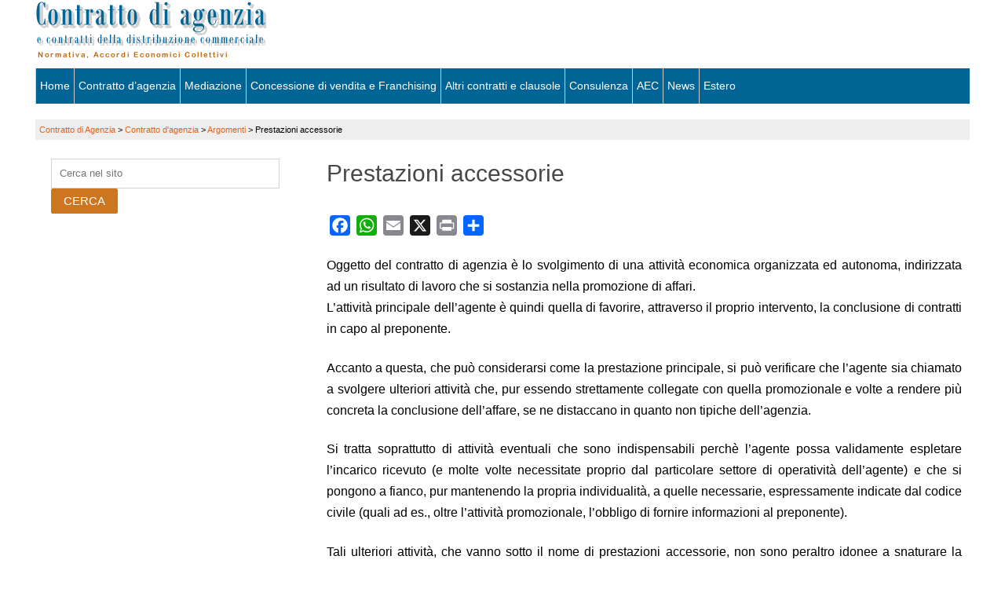

--- FILE ---
content_type: text/html; charset=UTF-8
request_url: https://www.contrattodiagenzia.com/contratto-dagenzia/argomenti/prestazioni-accessorie/
body_size: 23615
content:
<!DOCTYPE html>
<!--[if IE 6]><html id="ie6" lang="it-IT">
<![endif]-->
<!--[if IE 7]><html id="ie7" lang="it-IT">
<![endif]-->
<!--[if IE 8]><html id="ie8" lang="it-IT">
<![endif]-->
<!--[if !(IE 6) | !(IE 7) | !(IE 8)  ]><!--><html lang="it-IT">
<!--<![endif]--><head><script data-no-optimize="1">var litespeed_docref=sessionStorage.getItem("litespeed_docref");litespeed_docref&&(Object.defineProperty(document,"referrer",{get:function(){return litespeed_docref}}),sessionStorage.removeItem("litespeed_docref"));</script> <meta charset="UTF-8" /><meta name="viewport" content="width=device-width, user-scalable=no, initial-scale=1.0, minimum-scale=1.0, maximum-scale=1.0"><meta http-equiv="X-UA-Compatible" content="IE=edge,chrome=1" /><link rel="profile" href="https://gmpg.org/xfn/11" /><link rel="pingback" href="https://www.contrattodiagenzia.com/contrattodiagenzia/xmlrpc.php" />
<!--[if lt IE 9]> <script src="https://www.contrattodiagenzia.com/contrattodiagenzia/wp-content/themes/elmax/js/html5shiv.js" type="text/javascript"></script> <![endif]--><meta name='robots' content='index, follow, max-image-preview:large, max-snippet:-1, max-video-preview:-1' /><style>img:is([sizes="auto" i], [sizes^="auto," i]) { contain-intrinsic-size: 3000px 1500px }</style> <script id="google_gtagjs-js-consent-mode-data-layer" type="litespeed/javascript">window.dataLayer=window.dataLayer||[];function gtag(){dataLayer.push(arguments)}
gtag('consent','default',{"ad_personalization":"denied","ad_storage":"denied","ad_user_data":"denied","analytics_storage":"denied","functionality_storage":"denied","security_storage":"denied","personalization_storage":"denied","region":["AT","BE","BG","CH","CY","CZ","DE","DK","EE","ES","FI","FR","GB","GR","HR","HU","IE","IS","IT","LI","LT","LU","LV","MT","NL","NO","PL","PT","RO","SE","SI","SK"],"wait_for_update":500});window._googlesitekitConsentCategoryMap={"statistics":["analytics_storage"],"marketing":["ad_storage","ad_user_data","ad_personalization"],"functional":["functionality_storage","security_storage"],"preferences":["personalization_storage"]};window._googlesitekitConsents={"ad_personalization":"denied","ad_storage":"denied","ad_user_data":"denied","analytics_storage":"denied","functionality_storage":"denied","security_storage":"denied","personalization_storage":"denied","region":["AT","BE","BG","CH","CY","CZ","DE","DK","EE","ES","FI","FR","GB","GR","HR","HU","IE","IS","IT","LI","LT","LU","LV","MT","NL","NO","PL","PT","RO","SE","SI","SK"],"wait_for_update":500}</script> <title>Prestazioni accessorie - Contratto di Agenzia</title><link rel="canonical" href="https://www.contrattodiagenzia.com/contratto-dagenzia/argomenti/prestazioni-accessorie/" /><meta property="og:locale" content="it_IT" /><meta property="og:type" content="article" /><meta property="og:title" content="Prestazioni accessorie - Contratto di Agenzia" /><meta property="og:description" content="Oggetto del contratto di agenzia è lo svolgimento di una attività economica organizzata ed autonoma, indirizzata ad un risultato di lavoro che si sostanzia nella promozione di affari. L’attività principale dell’agente è quindi quella di favorire, attraverso il proprio intervento,...Continua &rarr;" /><meta property="og:url" content="https://www.contrattodiagenzia.com/contratto-dagenzia/argomenti/prestazioni-accessorie/" /><meta property="og:site_name" content="Contratto di Agenzia" /><meta property="article:published_time" content="2017-02-02T08:09:19+00:00" /><meta property="article:modified_time" content="2017-04-23T21:33:22+00:00" /><meta name="author" content="Test Test" /><meta name="twitter:card" content="summary_large_image" /><meta name="twitter:label1" content="Scritto da" /><meta name="twitter:data1" content="Test Test" /><meta name="twitter:label2" content="Tempo di lettura stimato" /><meta name="twitter:data2" content="2 minuti" /> <script type="application/ld+json" class="yoast-schema-graph">{"@context":"https://schema.org","@graph":[{"@type":"Article","@id":"https://www.contrattodiagenzia.com/contratto-dagenzia/argomenti/prestazioni-accessorie/#article","isPartOf":{"@id":"https://www.contrattodiagenzia.com/contratto-dagenzia/argomenti/prestazioni-accessorie/"},"author":{"name":"Test Test","@id":"https://www.contrattodiagenzia.com/#/schema/person/28b6058208a095837eace229989369c1"},"headline":"Prestazioni accessorie","datePublished":"2017-02-02T08:09:19+00:00","dateModified":"2017-04-23T21:33:22+00:00","mainEntityOfPage":{"@id":"https://www.contrattodiagenzia.com/contratto-dagenzia/argomenti/prestazioni-accessorie/"},"wordCount":329,"publisher":{"@id":"https://www.contrattodiagenzia.com/#organization"},"articleSection":["Argomenti"],"inLanguage":"it-IT"},{"@type":"WebPage","@id":"https://www.contrattodiagenzia.com/contratto-dagenzia/argomenti/prestazioni-accessorie/","url":"https://www.contrattodiagenzia.com/contratto-dagenzia/argomenti/prestazioni-accessorie/","name":"Prestazioni accessorie - Contratto di Agenzia","isPartOf":{"@id":"https://www.contrattodiagenzia.com/#website"},"datePublished":"2017-02-02T08:09:19+00:00","dateModified":"2017-04-23T21:33:22+00:00","breadcrumb":{"@id":"https://www.contrattodiagenzia.com/contratto-dagenzia/argomenti/prestazioni-accessorie/#breadcrumb"},"inLanguage":"it-IT","potentialAction":[{"@type":"ReadAction","target":["https://www.contrattodiagenzia.com/contratto-dagenzia/argomenti/prestazioni-accessorie/"]}]},{"@type":"BreadcrumbList","@id":"https://www.contrattodiagenzia.com/contratto-dagenzia/argomenti/prestazioni-accessorie/#breadcrumb","itemListElement":[{"@type":"ListItem","position":1,"name":"Home","item":"https://www.contrattodiagenzia.com/"},{"@type":"ListItem","position":2,"name":"Prestazioni accessorie"}]},{"@type":"WebSite","@id":"https://www.contrattodiagenzia.com/#website","url":"https://www.contrattodiagenzia.com/","name":"Contratto di Agenzia","description":"Normativa, giurisprudenza e servizi","publisher":{"@id":"https://www.contrattodiagenzia.com/#organization"},"potentialAction":[{"@type":"SearchAction","target":{"@type":"EntryPoint","urlTemplate":"https://www.contrattodiagenzia.com/?s={search_term_string}"},"query-input":{"@type":"PropertyValueSpecification","valueRequired":true,"valueName":"search_term_string"}}],"inLanguage":"it-IT"},{"@type":"Organization","@id":"https://www.contrattodiagenzia.com/#organization","name":"Contratto di Agenzia - Normativa, Giurisprudenza, Servizi","url":"https://www.contrattodiagenzia.com/","logo":{"@type":"ImageObject","inLanguage":"it-IT","@id":"https://www.contrattodiagenzia.com/#/schema/logo/image/","url":"https://www.contrattodiagenzia.com/contrattodiagenzia/wp-content/uploads/2017/05/contratto_agenzia_2.gif","contentUrl":"https://www.contrattodiagenzia.com/contrattodiagenzia/wp-content/uploads/2017/05/contratto_agenzia_2.gif","width":294,"height":80,"caption":"Contratto di Agenzia - Normativa, Giurisprudenza, Servizi"},"image":{"@id":"https://www.contrattodiagenzia.com/#/schema/logo/image/"}},{"@type":"Person","@id":"https://www.contrattodiagenzia.com/#/schema/person/28b6058208a095837eace229989369c1","name":"Test Test","image":{"@type":"ImageObject","inLanguage":"it-IT","@id":"https://www.contrattodiagenzia.com/#/schema/person/image/","url":"https://www.contrattodiagenzia.com/contrattodiagenzia/wp-content/litespeed/avatar/5033be89cae42def086865ac8035a01d.jpg?ver=1769480977","contentUrl":"https://www.contrattodiagenzia.com/contrattodiagenzia/wp-content/litespeed/avatar/5033be89cae42def086865ac8035a01d.jpg?ver=1769480977","caption":"Test Test"},"url":"https://www.contrattodiagenzia.com/author/domenico/"}]}</script> <link rel='dns-prefetch' href='//static.addtoany.com' /><link rel='dns-prefetch' href='//challenges.cloudflare.com' /><link rel='dns-prefetch' href='//www.googletagmanager.com' /><link rel='dns-prefetch' href='//fonts.googleapis.com' /><link rel="alternate" type="application/rss+xml" title="Contratto di Agenzia &raquo; Feed" href="https://www.contrattodiagenzia.com/feed/" /><link data-optimized="2" rel="stylesheet" href="https://www.contrattodiagenzia.com/contrattodiagenzia/wp-content/litespeed/css/a20e337d18869988beb0b9520688e411.css?ver=e07e3" /><style id='classic-theme-styles-inline-css' type='text/css'>/*! This file is auto-generated */
.wp-block-button__link{color:#fff;background-color:#32373c;border-radius:9999px;box-shadow:none;text-decoration:none;padding:calc(.667em + 2px) calc(1.333em + 2px);font-size:1.125em}.wp-block-file__button{background:#32373c;color:#fff;text-decoration:none}</style><style id='global-styles-inline-css' type='text/css'>:root{--wp--preset--aspect-ratio--square: 1;--wp--preset--aspect-ratio--4-3: 4/3;--wp--preset--aspect-ratio--3-4: 3/4;--wp--preset--aspect-ratio--3-2: 3/2;--wp--preset--aspect-ratio--2-3: 2/3;--wp--preset--aspect-ratio--16-9: 16/9;--wp--preset--aspect-ratio--9-16: 9/16;--wp--preset--color--black: #000000;--wp--preset--color--cyan-bluish-gray: #abb8c3;--wp--preset--color--white: #ffffff;--wp--preset--color--pale-pink: #f78da7;--wp--preset--color--vivid-red: #cf2e2e;--wp--preset--color--luminous-vivid-orange: #ff6900;--wp--preset--color--luminous-vivid-amber: #fcb900;--wp--preset--color--light-green-cyan: #7bdcb5;--wp--preset--color--vivid-green-cyan: #00d084;--wp--preset--color--pale-cyan-blue: #8ed1fc;--wp--preset--color--vivid-cyan-blue: #0693e3;--wp--preset--color--vivid-purple: #9b51e0;--wp--preset--gradient--vivid-cyan-blue-to-vivid-purple: linear-gradient(135deg,rgba(6,147,227,1) 0%,rgb(155,81,224) 100%);--wp--preset--gradient--light-green-cyan-to-vivid-green-cyan: linear-gradient(135deg,rgb(122,220,180) 0%,rgb(0,208,130) 100%);--wp--preset--gradient--luminous-vivid-amber-to-luminous-vivid-orange: linear-gradient(135deg,rgba(252,185,0,1) 0%,rgba(255,105,0,1) 100%);--wp--preset--gradient--luminous-vivid-orange-to-vivid-red: linear-gradient(135deg,rgba(255,105,0,1) 0%,rgb(207,46,46) 100%);--wp--preset--gradient--very-light-gray-to-cyan-bluish-gray: linear-gradient(135deg,rgb(238,238,238) 0%,rgb(169,184,195) 100%);--wp--preset--gradient--cool-to-warm-spectrum: linear-gradient(135deg,rgb(74,234,220) 0%,rgb(151,120,209) 20%,rgb(207,42,186) 40%,rgb(238,44,130) 60%,rgb(251,105,98) 80%,rgb(254,248,76) 100%);--wp--preset--gradient--blush-light-purple: linear-gradient(135deg,rgb(255,206,236) 0%,rgb(152,150,240) 100%);--wp--preset--gradient--blush-bordeaux: linear-gradient(135deg,rgb(254,205,165) 0%,rgb(254,45,45) 50%,rgb(107,0,62) 100%);--wp--preset--gradient--luminous-dusk: linear-gradient(135deg,rgb(255,203,112) 0%,rgb(199,81,192) 50%,rgb(65,88,208) 100%);--wp--preset--gradient--pale-ocean: linear-gradient(135deg,rgb(255,245,203) 0%,rgb(182,227,212) 50%,rgb(51,167,181) 100%);--wp--preset--gradient--electric-grass: linear-gradient(135deg,rgb(202,248,128) 0%,rgb(113,206,126) 100%);--wp--preset--gradient--midnight: linear-gradient(135deg,rgb(2,3,129) 0%,rgb(40,116,252) 100%);--wp--preset--font-size--small: 13px;--wp--preset--font-size--medium: 20px;--wp--preset--font-size--large: 36px;--wp--preset--font-size--x-large: 42px;--wp--preset--spacing--20: 0.44rem;--wp--preset--spacing--30: 0.67rem;--wp--preset--spacing--40: 1rem;--wp--preset--spacing--50: 1.5rem;--wp--preset--spacing--60: 2.25rem;--wp--preset--spacing--70: 3.38rem;--wp--preset--spacing--80: 5.06rem;--wp--preset--shadow--natural: 6px 6px 9px rgba(0, 0, 0, 0.2);--wp--preset--shadow--deep: 12px 12px 50px rgba(0, 0, 0, 0.4);--wp--preset--shadow--sharp: 6px 6px 0px rgba(0, 0, 0, 0.2);--wp--preset--shadow--outlined: 6px 6px 0px -3px rgba(255, 255, 255, 1), 6px 6px rgba(0, 0, 0, 1);--wp--preset--shadow--crisp: 6px 6px 0px rgba(0, 0, 0, 1);}:where(.is-layout-flex){gap: 0.5em;}:where(.is-layout-grid){gap: 0.5em;}body .is-layout-flex{display: flex;}.is-layout-flex{flex-wrap: wrap;align-items: center;}.is-layout-flex > :is(*, div){margin: 0;}body .is-layout-grid{display: grid;}.is-layout-grid > :is(*, div){margin: 0;}:where(.wp-block-columns.is-layout-flex){gap: 2em;}:where(.wp-block-columns.is-layout-grid){gap: 2em;}:where(.wp-block-post-template.is-layout-flex){gap: 1.25em;}:where(.wp-block-post-template.is-layout-grid){gap: 1.25em;}.has-black-color{color: var(--wp--preset--color--black) !important;}.has-cyan-bluish-gray-color{color: var(--wp--preset--color--cyan-bluish-gray) !important;}.has-white-color{color: var(--wp--preset--color--white) !important;}.has-pale-pink-color{color: var(--wp--preset--color--pale-pink) !important;}.has-vivid-red-color{color: var(--wp--preset--color--vivid-red) !important;}.has-luminous-vivid-orange-color{color: var(--wp--preset--color--luminous-vivid-orange) !important;}.has-luminous-vivid-amber-color{color: var(--wp--preset--color--luminous-vivid-amber) !important;}.has-light-green-cyan-color{color: var(--wp--preset--color--light-green-cyan) !important;}.has-vivid-green-cyan-color{color: var(--wp--preset--color--vivid-green-cyan) !important;}.has-pale-cyan-blue-color{color: var(--wp--preset--color--pale-cyan-blue) !important;}.has-vivid-cyan-blue-color{color: var(--wp--preset--color--vivid-cyan-blue) !important;}.has-vivid-purple-color{color: var(--wp--preset--color--vivid-purple) !important;}.has-black-background-color{background-color: var(--wp--preset--color--black) !important;}.has-cyan-bluish-gray-background-color{background-color: var(--wp--preset--color--cyan-bluish-gray) !important;}.has-white-background-color{background-color: var(--wp--preset--color--white) !important;}.has-pale-pink-background-color{background-color: var(--wp--preset--color--pale-pink) !important;}.has-vivid-red-background-color{background-color: var(--wp--preset--color--vivid-red) !important;}.has-luminous-vivid-orange-background-color{background-color: var(--wp--preset--color--luminous-vivid-orange) !important;}.has-luminous-vivid-amber-background-color{background-color: var(--wp--preset--color--luminous-vivid-amber) !important;}.has-light-green-cyan-background-color{background-color: var(--wp--preset--color--light-green-cyan) !important;}.has-vivid-green-cyan-background-color{background-color: var(--wp--preset--color--vivid-green-cyan) !important;}.has-pale-cyan-blue-background-color{background-color: var(--wp--preset--color--pale-cyan-blue) !important;}.has-vivid-cyan-blue-background-color{background-color: var(--wp--preset--color--vivid-cyan-blue) !important;}.has-vivid-purple-background-color{background-color: var(--wp--preset--color--vivid-purple) !important;}.has-black-border-color{border-color: var(--wp--preset--color--black) !important;}.has-cyan-bluish-gray-border-color{border-color: var(--wp--preset--color--cyan-bluish-gray) !important;}.has-white-border-color{border-color: var(--wp--preset--color--white) !important;}.has-pale-pink-border-color{border-color: var(--wp--preset--color--pale-pink) !important;}.has-vivid-red-border-color{border-color: var(--wp--preset--color--vivid-red) !important;}.has-luminous-vivid-orange-border-color{border-color: var(--wp--preset--color--luminous-vivid-orange) !important;}.has-luminous-vivid-amber-border-color{border-color: var(--wp--preset--color--luminous-vivid-amber) !important;}.has-light-green-cyan-border-color{border-color: var(--wp--preset--color--light-green-cyan) !important;}.has-vivid-green-cyan-border-color{border-color: var(--wp--preset--color--vivid-green-cyan) !important;}.has-pale-cyan-blue-border-color{border-color: var(--wp--preset--color--pale-cyan-blue) !important;}.has-vivid-cyan-blue-border-color{border-color: var(--wp--preset--color--vivid-cyan-blue) !important;}.has-vivid-purple-border-color{border-color: var(--wp--preset--color--vivid-purple) !important;}.has-vivid-cyan-blue-to-vivid-purple-gradient-background{background: var(--wp--preset--gradient--vivid-cyan-blue-to-vivid-purple) !important;}.has-light-green-cyan-to-vivid-green-cyan-gradient-background{background: var(--wp--preset--gradient--light-green-cyan-to-vivid-green-cyan) !important;}.has-luminous-vivid-amber-to-luminous-vivid-orange-gradient-background{background: var(--wp--preset--gradient--luminous-vivid-amber-to-luminous-vivid-orange) !important;}.has-luminous-vivid-orange-to-vivid-red-gradient-background{background: var(--wp--preset--gradient--luminous-vivid-orange-to-vivid-red) !important;}.has-very-light-gray-to-cyan-bluish-gray-gradient-background{background: var(--wp--preset--gradient--very-light-gray-to-cyan-bluish-gray) !important;}.has-cool-to-warm-spectrum-gradient-background{background: var(--wp--preset--gradient--cool-to-warm-spectrum) !important;}.has-blush-light-purple-gradient-background{background: var(--wp--preset--gradient--blush-light-purple) !important;}.has-blush-bordeaux-gradient-background{background: var(--wp--preset--gradient--blush-bordeaux) !important;}.has-luminous-dusk-gradient-background{background: var(--wp--preset--gradient--luminous-dusk) !important;}.has-pale-ocean-gradient-background{background: var(--wp--preset--gradient--pale-ocean) !important;}.has-electric-grass-gradient-background{background: var(--wp--preset--gradient--electric-grass) !important;}.has-midnight-gradient-background{background: var(--wp--preset--gradient--midnight) !important;}.has-small-font-size{font-size: var(--wp--preset--font-size--small) !important;}.has-medium-font-size{font-size: var(--wp--preset--font-size--medium) !important;}.has-large-font-size{font-size: var(--wp--preset--font-size--large) !important;}.has-x-large-font-size{font-size: var(--wp--preset--font-size--x-large) !important;}
:where(.wp-block-post-template.is-layout-flex){gap: 1.25em;}:where(.wp-block-post-template.is-layout-grid){gap: 1.25em;}
:where(.wp-block-columns.is-layout-flex){gap: 2em;}:where(.wp-block-columns.is-layout-grid){gap: 2em;}
:root :where(.wp-block-pullquote){font-size: 1.5em;line-height: 1.6;}</style><style id='responsive-menu-inline-css' type='text/css'>/** This file is major component of this plugin so please don't try to edit here. */
#rmp_menu_trigger-6110 {
  width: 55px;
  height: 55px;
  position: fixed;
  top: 15px;
  border-radius: 5px;
  display: none;
  text-decoration: none;
  right: 5%;
  background: #006595;
  transition: transform 0.5s, background-color 0.5s;
}
#rmp_menu_trigger-6110:hover, #rmp_menu_trigger-6110:focus {
  background: #0c8ccc;
  text-decoration: unset;
}
#rmp_menu_trigger-6110.is-active {
  background: #006595;
}
#rmp_menu_trigger-6110 .rmp-trigger-box {
  width: 25px;
  color: #ffffff;
}
#rmp_menu_trigger-6110 .rmp-trigger-icon-active, #rmp_menu_trigger-6110 .rmp-trigger-text-open {
  display: none;
}
#rmp_menu_trigger-6110.is-active .rmp-trigger-icon-active, #rmp_menu_trigger-6110.is-active .rmp-trigger-text-open {
  display: inline;
}
#rmp_menu_trigger-6110.is-active .rmp-trigger-icon-inactive, #rmp_menu_trigger-6110.is-active .rmp-trigger-text {
  display: none;
}
#rmp_menu_trigger-6110 .rmp-trigger-label {
  color: #ffffff;
  pointer-events: none;
  line-height: 13px;
  font-family: inherit;
  font-size: 14px;
  display: inline;
  text-transform: inherit;
}
#rmp_menu_trigger-6110 .rmp-trigger-label.rmp-trigger-label-top {
  display: block;
  margin-bottom: 12px;
}
#rmp_menu_trigger-6110 .rmp-trigger-label.rmp-trigger-label-bottom {
  display: block;
  margin-top: 12px;
}
#rmp_menu_trigger-6110 .responsive-menu-pro-inner {
  display: block;
}
#rmp_menu_trigger-6110 .rmp-trigger-icon-inactive .rmp-font-icon {
  color: #ffffff;
}
#rmp_menu_trigger-6110 .responsive-menu-pro-inner, #rmp_menu_trigger-6110 .responsive-menu-pro-inner::before, #rmp_menu_trigger-6110 .responsive-menu-pro-inner::after {
  width: 25px;
  height: 3px;
  background-color: #ffffff;
  border-radius: 4px;
  position: absolute;
}
#rmp_menu_trigger-6110 .rmp-trigger-icon-active .rmp-font-icon {
  color: #ffffff;
}
#rmp_menu_trigger-6110.is-active .responsive-menu-pro-inner, #rmp_menu_trigger-6110.is-active .responsive-menu-pro-inner::before, #rmp_menu_trigger-6110.is-active .responsive-menu-pro-inner::after {
  background-color: #ffffff;
}
#rmp_menu_trigger-6110:hover .rmp-trigger-icon-inactive .rmp-font-icon {
  color: #ffffff;
}
#rmp_menu_trigger-6110:not(.is-active):hover .responsive-menu-pro-inner, #rmp_menu_trigger-6110:not(.is-active):hover .responsive-menu-pro-inner::before, #rmp_menu_trigger-6110:not(.is-active):hover .responsive-menu-pro-inner::after {
  background-color: #ffffff;
}
#rmp_menu_trigger-6110 .responsive-menu-pro-inner::before {
  top: 10px;
}
#rmp_menu_trigger-6110 .responsive-menu-pro-inner::after {
  bottom: 10px;
}
#rmp_menu_trigger-6110.is-active .responsive-menu-pro-inner::after {
  bottom: 0;
}
/* Hamburger menu styling */
@media screen and (max-width: 1000px) {
  /** Menu Title Style */
  /** Menu Additional Content Style */
  .navigazione-inner {
    display: none !important;
  }
  #rmp_menu_trigger-6110 {
    display: block;
  }
  #rmp-container-6110 {
    position: fixed;
    top: 0;
    margin: 0;
    transition: transform 0.5s;
    overflow: auto;
    display: block;
    width: 75%;
    background-color: #212121;
    background-image: url("");
    height: 100%;
    left: 0;
    padding-top: 0px;
    padding-left: 0px;
    padding-bottom: 0px;
    padding-right: 0px;
  }
  #rmp-menu-wrap-6110 {
    padding-top: 0px;
    padding-left: 0px;
    padding-bottom: 0px;
    padding-right: 0px;
    background-color: #212121;
  }
  #rmp-menu-wrap-6110 .rmp-menu, #rmp-menu-wrap-6110 .rmp-submenu {
    width: 100%;
    box-sizing: border-box;
    margin: 0;
    padding: 0;
  }
  #rmp-menu-wrap-6110 .rmp-submenu-depth-1 .rmp-menu-item-link {
    padding-left: 10%;
  }
  #rmp-menu-wrap-6110 .rmp-submenu-depth-2 .rmp-menu-item-link {
    padding-left: 15%;
  }
  #rmp-menu-wrap-6110 .rmp-submenu-depth-3 .rmp-menu-item-link {
    padding-left: 20%;
  }
  #rmp-menu-wrap-6110 .rmp-submenu-depth-4 .rmp-menu-item-link {
    padding-left: 25%;
  }
  #rmp-menu-wrap-6110 .rmp-submenu.rmp-submenu-open {
    display: block;
  }
  #rmp-menu-wrap-6110 .rmp-menu-item {
    width: 100%;
    list-style: none;
    margin: 0;
  }
  #rmp-menu-wrap-6110 .rmp-menu-item-link {
    height: 40px;
    line-height: 40px;
    font-size: 13px;
    border-bottom: 1px solid #212121;
    font-family: inherit;
    color: #ffffff;
    text-align: left;
    background-color: #212121;
    font-weight: normal;
    letter-spacing: 0px;
    display: block;
    box-sizing: border-box;
    width: 100%;
    text-decoration: none;
    position: relative;
    overflow: hidden;
    transition: background-color 0.5s, border-color 0.5s, 0.5s;
    padding: 0 5%;
    padding-right: 50px;
  }
  #rmp-menu-wrap-6110 .rmp-menu-item-link:after, #rmp-menu-wrap-6110 .rmp-menu-item-link:before {
    display: none;
  }
  #rmp-menu-wrap-6110 .rmp-menu-item-link:hover, #rmp-menu-wrap-6110 .rmp-menu-item-link:focus {
    color: #ffffff;
    border-color: #212121;
    background-color: #3f3f3f;
  }
  #rmp-menu-wrap-6110 .rmp-menu-item-link:focus {
    outline: none;
    border-color: unset;
    box-shadow: unset;
  }
  #rmp-menu-wrap-6110 .rmp-menu-item-link .rmp-font-icon {
    height: 40px;
    line-height: 40px;
    margin-right: 10px;
    font-size: 13px;
  }
  #rmp-menu-wrap-6110 .rmp-menu-current-item .rmp-menu-item-link {
    color: #ffffff;
    border-color: #212121;
    background-color: #212121;
  }
  #rmp-menu-wrap-6110 .rmp-menu-current-item .rmp-menu-item-link:hover, #rmp-menu-wrap-6110 .rmp-menu-current-item .rmp-menu-item-link:focus {
    color: #ffffff;
    border-color: #3f3f3f;
    background-color: #3f3f3f;
  }
  #rmp-menu-wrap-6110 .rmp-menu-subarrow {
    position: absolute;
    top: 0;
    bottom: 0;
    text-align: center;
    overflow: hidden;
    background-size: cover;
    overflow: hidden;
    right: 0;
    border-left-style: solid;
    border-left-color: #212121;
    border-left-width: 1px;
    height: 40px;
    width: 40px;
    color: #ffffff;
    background-color: #212121;
  }
  #rmp-menu-wrap-6110 .rmp-menu-subarrow svg {
    fill: #ffffff;
  }
  #rmp-menu-wrap-6110 .rmp-menu-subarrow:hover {
    color: #ffffff;
    border-color: #3f3f3f;
    background-color: #3f3f3f;
  }
  #rmp-menu-wrap-6110 .rmp-menu-subarrow:hover svg {
    fill: #ffffff;
  }
  #rmp-menu-wrap-6110 .rmp-menu-subarrow .rmp-font-icon {
    margin-right: unset;
  }
  #rmp-menu-wrap-6110 .rmp-menu-subarrow * {
    vertical-align: middle;
    line-height: 40px;
  }
  #rmp-menu-wrap-6110 .rmp-menu-subarrow-active {
    display: block;
    background-size: cover;
    color: #ffffff;
    border-color: #212121;
    background-color: #212121;
  }
  #rmp-menu-wrap-6110 .rmp-menu-subarrow-active svg {
    fill: #ffffff;
  }
  #rmp-menu-wrap-6110 .rmp-menu-subarrow-active:hover {
    color: #ffffff;
    border-color: #3f3f3f;
    background-color: #3f3f3f;
  }
  #rmp-menu-wrap-6110 .rmp-menu-subarrow-active:hover svg {
    fill: #ffffff;
  }
  #rmp-menu-wrap-6110 .rmp-submenu {
    display: none;
  }
  #rmp-menu-wrap-6110 .rmp-submenu .rmp-menu-item-link {
    height: 40px;
    line-height: 40px;
    letter-spacing: 0px;
    font-size: 13px;
    border-bottom: 1px solid #212121;
    font-family: inherit;
    font-weight: normal;
    color: #ffffff;
    text-align: left;
    background-color: #212121;
  }
  #rmp-menu-wrap-6110 .rmp-submenu .rmp-menu-item-link:hover, #rmp-menu-wrap-6110 .rmp-submenu .rmp-menu-item-link:focus {
    color: #ffffff;
    border-color: #212121;
    background-color: #3f3f3f;
  }
  #rmp-menu-wrap-6110 .rmp-submenu .rmp-menu-current-item .rmp-menu-item-link {
    color: #ffffff;
    border-color: #212121;
    background-color: #212121;
  }
  #rmp-menu-wrap-6110 .rmp-submenu .rmp-menu-current-item .rmp-menu-item-link:hover, #rmp-menu-wrap-6110 .rmp-submenu .rmp-menu-current-item .rmp-menu-item-link:focus {
    color: #ffffff;
    border-color: #3f3f3f;
    background-color: #3f3f3f;
  }
  #rmp-menu-wrap-6110 .rmp-submenu .rmp-menu-subarrow {
    right: 0;
    border-right: unset;
    border-left-style: solid;
    border-left-color: #212121;
    border-left-width: 1px;
    height: 40px;
    line-height: 40px;
    width: 40px;
    color: #ffffff;
    background-color: #212121;
  }
  #rmp-menu-wrap-6110 .rmp-submenu .rmp-menu-subarrow:hover {
    color: #ffffff;
    border-color: #3f3f3f;
    background-color: #3f3f3f;
  }
  #rmp-menu-wrap-6110 .rmp-submenu .rmp-menu-subarrow-active {
    color: #ffffff;
    border-color: #212121;
    background-color: #212121;
  }
  #rmp-menu-wrap-6110 .rmp-submenu .rmp-menu-subarrow-active:hover {
    color: #ffffff;
    border-color: #3f3f3f;
    background-color: #3f3f3f;
  }
  #rmp-menu-wrap-6110 .rmp-menu-item-description {
    margin: 0;
    padding: 5px 5%;
    opacity: 0.8;
    color: #ffffff;
  }
  #rmp-search-box-6110 {
    display: block;
    padding-top: 0px;
    padding-left: 5%;
    padding-bottom: 0px;
    padding-right: 5%;
  }
  #rmp-search-box-6110 .rmp-search-form {
    margin: 0;
  }
  #rmp-search-box-6110 .rmp-search-box {
    background: #ffffff;
    border: 1px solid #dadada;
    color: #333333;
    width: 100%;
    padding: 0 5%;
    border-radius: 30px;
    height: 45px;
    -webkit-appearance: none;
  }
  #rmp-search-box-6110 .rmp-search-box::placeholder {
    color: #c7c7cd;
  }
  #rmp-search-box-6110 .rmp-search-box:focus {
    background-color: #ffffff;
    outline: 2px solid #dadada;
    color: #333333;
  }
  #rmp-menu-title-6110 {
    background-color: #212121;
    color: #ffffff;
    text-align: left;
    font-size: 13px;
    padding-top: 10%;
    padding-left: 5%;
    padding-bottom: 0%;
    padding-right: 5%;
    font-weight: 400;
    transition: background-color 0.5s, border-color 0.5s, color 0.5s;
  }
  #rmp-menu-title-6110:hover {
    background-color: #212121;
    color: #ffffff;
  }
  #rmp-menu-title-6110 > .rmp-menu-title-link {
    color: #ffffff;
    width: 100%;
    background-color: unset;
    text-decoration: none;
  }
  #rmp-menu-title-6110 > .rmp-menu-title-link:hover {
    color: #ffffff;
  }
  #rmp-menu-title-6110 .rmp-font-icon {
    font-size: 13px;
  }
  #rmp-menu-additional-content-6110 {
    padding-top: 0px;
    padding-left: 5%;
    padding-bottom: 0px;
    padding-right: 5%;
    color: #ffffff;
    text-align: center;
    font-size: 16px;
  }
}
/**
This file contents common styling of menus.
*/
.rmp-container {
  display: none;
  visibility: visible;
  padding: 0px 0px 0px 0px;
  z-index: 99998;
  transition: all 0.3s;
  /** Scrolling bar in menu setting box **/
}
.rmp-container.rmp-fade-top, .rmp-container.rmp-fade-left, .rmp-container.rmp-fade-right, .rmp-container.rmp-fade-bottom {
  display: none;
}
.rmp-container.rmp-slide-left, .rmp-container.rmp-push-left {
  transform: translateX(-100%);
  -ms-transform: translateX(-100%);
  -webkit-transform: translateX(-100%);
  -moz-transform: translateX(-100%);
}
.rmp-container.rmp-slide-left.rmp-menu-open, .rmp-container.rmp-push-left.rmp-menu-open {
  transform: translateX(0);
  -ms-transform: translateX(0);
  -webkit-transform: translateX(0);
  -moz-transform: translateX(0);
}
.rmp-container.rmp-slide-right, .rmp-container.rmp-push-right {
  transform: translateX(100%);
  -ms-transform: translateX(100%);
  -webkit-transform: translateX(100%);
  -moz-transform: translateX(100%);
}
.rmp-container.rmp-slide-right.rmp-menu-open, .rmp-container.rmp-push-right.rmp-menu-open {
  transform: translateX(0);
  -ms-transform: translateX(0);
  -webkit-transform: translateX(0);
  -moz-transform: translateX(0);
}
.rmp-container.rmp-slide-top, .rmp-container.rmp-push-top {
  transform: translateY(-100%);
  -ms-transform: translateY(-100%);
  -webkit-transform: translateY(-100%);
  -moz-transform: translateY(-100%);
}
.rmp-container.rmp-slide-top.rmp-menu-open, .rmp-container.rmp-push-top.rmp-menu-open {
  transform: translateY(0);
  -ms-transform: translateY(0);
  -webkit-transform: translateY(0);
  -moz-transform: translateY(0);
}
.rmp-container.rmp-slide-bottom, .rmp-container.rmp-push-bottom {
  transform: translateY(100%);
  -ms-transform: translateY(100%);
  -webkit-transform: translateY(100%);
  -moz-transform: translateY(100%);
}
.rmp-container.rmp-slide-bottom.rmp-menu-open, .rmp-container.rmp-push-bottom.rmp-menu-open {
  transform: translateX(0);
  -ms-transform: translateX(0);
  -webkit-transform: translateX(0);
  -moz-transform: translateX(0);
}
.rmp-container::-webkit-scrollbar {
  width: 0px;
}
.rmp-container ::-webkit-scrollbar-track {
  box-shadow: inset 0 0 5px transparent;
}
.rmp-container ::-webkit-scrollbar-thumb {
  background: transparent;
}
.rmp-container ::-webkit-scrollbar-thumb:hover {
  background: transparent;
}
.rmp-container .rmp-menu-wrap .rmp-menu {
  transition: none;
  border-radius: 0;
  box-shadow: none;
  background: none;
  border: 0;
  bottom: auto;
  box-sizing: border-box;
  clip: auto;
  color: #666;
  display: block;
  float: none;
  font-family: inherit;
  font-size: 14px;
  height: auto;
  left: auto;
  line-height: 1.7;
  list-style-type: none;
  margin: 0;
  min-height: auto;
  max-height: none;
  opacity: 1;
  outline: none;
  overflow: visible;
  padding: 0;
  position: relative;
  pointer-events: auto;
  right: auto;
  text-align: left;
  text-decoration: none;
  text-indent: 0;
  text-transform: none;
  transform: none;
  top: auto;
  visibility: inherit;
  width: auto;
  word-wrap: break-word;
  white-space: normal;
}
.rmp-container .rmp-menu-additional-content {
  display: block;
  word-break: break-word;
}
.rmp-container .rmp-menu-title {
  display: flex;
  flex-direction: column;
}
.rmp-container .rmp-menu-title .rmp-menu-title-image {
  max-width: 100%;
  margin-bottom: 15px;
  display: block;
  margin: auto;
  margin-bottom: 15px;
}
button.rmp_menu_trigger {
  z-index: 999999;
  overflow: hidden;
  outline: none;
  border: 0;
  display: none;
  margin: 0;
  transition: transform 0.5s, background-color 0.5s;
  padding: 0;
}
button.rmp_menu_trigger .responsive-menu-pro-inner::before, button.rmp_menu_trigger .responsive-menu-pro-inner::after {
  content: "";
  display: block;
}
button.rmp_menu_trigger .responsive-menu-pro-inner::before {
  top: 10px;
}
button.rmp_menu_trigger .responsive-menu-pro-inner::after {
  bottom: 10px;
}
button.rmp_menu_trigger .rmp-trigger-box {
  width: 40px;
  display: inline-block;
  position: relative;
  pointer-events: none;
  vertical-align: super;
}
.admin-bar .rmp-container, .admin-bar .rmp_menu_trigger {
  margin-top: 32px !important;
}
@media screen and (max-width: 782px) {
  .admin-bar .rmp-container, .admin-bar .rmp_menu_trigger {
    margin-top: 46px !important;
  }
}
/*  Menu Trigger Boring Animation */
.rmp-menu-trigger-boring .responsive-menu-pro-inner {
  transition-property: none;
}
.rmp-menu-trigger-boring .responsive-menu-pro-inner::after, .rmp-menu-trigger-boring .responsive-menu-pro-inner::before {
  transition-property: none;
}
.rmp-menu-trigger-boring.is-active .responsive-menu-pro-inner {
  transform: rotate(45deg);
}
.rmp-menu-trigger-boring.is-active .responsive-menu-pro-inner:before {
  top: 0;
  opacity: 0;
}
.rmp-menu-trigger-boring.is-active .responsive-menu-pro-inner:after {
  bottom: 0;
  transform: rotate(-90deg);
}</style><style id='woocommerce-layout-inline-css' type='text/css'>.infinite-scroll .woocommerce-pagination {
		display: none;
	}</style><style id='woocommerce-inline-inline-css' type='text/css'>.woocommerce form .form-row .required { visibility: visible; }</style> <script id="addtoany-core-js-before" type="litespeed/javascript">window.a2a_config=window.a2a_config||{};a2a_config.callbacks=[];a2a_config.overlays=[];a2a_config.templates={};a2a_localize={Share:"Condividi",Save:"Salva",Subscribe:"Abbonati",Email:"Email",Bookmark:"Segnalibro",ShowAll:"espandi",ShowLess:"comprimi",FindServices:"Trova servizi",FindAnyServiceToAddTo:"Trova subito un servizio da aggiungere",PoweredBy:"Powered by",ShareViaEmail:"Condividi via email",SubscribeViaEmail:"Iscriviti via email",BookmarkInYourBrowser:"Aggiungi ai segnalibri",BookmarkInstructions:"Premi Ctrl+D o \u2318+D per mettere questa pagina nei preferiti",AddToYourFavorites:"Aggiungi ai favoriti",SendFromWebOrProgram:"Invia da qualsiasi indirizzo email o programma di posta elettronica",EmailProgram:"Programma di posta elettronica",More:"Di più&#8230;",ThanksForSharing:"Grazie per la condivisione!",ThanksForFollowing:"Grazie per il following!"};a2a_config.icon_color="transparent,#0a0a0a"</script> <script type="text/javascript" defer src="https://static.addtoany.com/menu/page.js" id="addtoany-core-js"></script> <script type="litespeed/javascript" data-src="https://www.contrattodiagenzia.com/contrattodiagenzia/wp-includes/js/jquery/jquery.min.js" id="jquery-core-js"></script> <script id="rmp_menu_scripts-js-extra" type="litespeed/javascript">var rmp_menu={"ajaxURL":"https:\/\/www.contrattodiagenzia.com\/contrattodiagenzia\/wp-admin\/admin-ajax.php","wp_nonce":"24d54e9f77","menu":[{"menu_theme":null,"theme_type":"default","theme_location_menu":"","submenu_submenu_arrow_width":"40","submenu_submenu_arrow_width_unit":"px","submenu_submenu_arrow_height":"40","submenu_submenu_arrow_height_unit":"px","submenu_arrow_position":"right","submenu_sub_arrow_background_colour":"#212121","submenu_sub_arrow_background_hover_colour":"#3f3f3f","submenu_sub_arrow_background_colour_active":"#212121","submenu_sub_arrow_background_hover_colour_active":"#3f3f3f","submenu_sub_arrow_border_width":"1","submenu_sub_arrow_border_width_unit":"px","submenu_sub_arrow_border_colour":"#212121","submenu_sub_arrow_border_hover_colour":"#3f3f3f","submenu_sub_arrow_border_colour_active":"#212121","submenu_sub_arrow_border_hover_colour_active":"#3f3f3f","submenu_sub_arrow_shape_colour":"#ffffff","submenu_sub_arrow_shape_hover_colour":"#ffffff","submenu_sub_arrow_shape_colour_active":"#ffffff","submenu_sub_arrow_shape_hover_colour_active":"#ffffff","use_header_bar":"off","header_bar_items_order":"{\"logo\":\"on\",\"title\":\"on\",\"search\":\"on\",\"html content\":\"on\"}","header_bar_title":"","header_bar_html_content":"","header_bar_logo":"","header_bar_logo_link":"","header_bar_logo_width":null,"header_bar_logo_width_unit":"%","header_bar_logo_height":null,"header_bar_logo_height_unit":"px","header_bar_height":"80","header_bar_height_unit":"px","header_bar_padding":{"top":"0px","right":"5%","bottom":"0px","left":"5%"},"header_bar_font":"","header_bar_font_size":"14","header_bar_font_size_unit":"px","header_bar_text_color":"#ffffff","header_bar_background_color":"#ffffff","header_bar_breakpoint":"800","header_bar_position_type":"fixed","header_bar_adjust_page":null,"header_bar_scroll_enable":"off","header_bar_scroll_background_color":"#36bdf6","mobile_breakpoint":"600","tablet_breakpoint":"1000","transition_speed":"0.5","sub_menu_speed":"0.2","show_menu_on_page_load":"","menu_disable_scrolling":"off","menu_overlay":"off","menu_overlay_colour":"rgba(0, 0, 0, 0.7)","desktop_menu_width":"","desktop_menu_width_unit":"px","desktop_menu_positioning":"fixed","desktop_menu_side":"","desktop_menu_to_hide":"","use_current_theme_location":"off","mega_menu":{"225":"off","227":"off","229":"off","228":"off","226":"off"},"desktop_submenu_open_animation":"","desktop_submenu_open_animation_speed":"0ms","desktop_submenu_open_on_click":"","desktop_menu_hide_and_show":"","menu_name":"Default Menu","menu_to_use":"menu-1","different_menu_for_mobile":"off","menu_to_use_in_mobile":"main-menu","use_mobile_menu":"on","use_tablet_menu":"on","use_desktop_menu":null,"menu_display_on":"all-pages","menu_to_hide":".navigazione-inner","submenu_descriptions_on":"","custom_walker":"","menu_background_colour":"#212121","menu_depth":"5","smooth_scroll_on":"off","smooth_scroll_speed":"500","menu_font_icons":[],"menu_links_height":"40","menu_links_height_unit":"px","menu_links_line_height":"40","menu_links_line_height_unit":"px","menu_depth_0":"5","menu_depth_0_unit":"%","menu_font_size":"13","menu_font_size_unit":"px","menu_font":"","menu_font_weight":"normal","menu_text_alignment":"left","menu_text_letter_spacing":"","menu_word_wrap":"off","menu_link_colour":"#ffffff","menu_link_hover_colour":"#ffffff","menu_current_link_colour":"#ffffff","menu_current_link_hover_colour":"#ffffff","menu_item_background_colour":"#212121","menu_item_background_hover_colour":"#3f3f3f","menu_current_item_background_colour":"#212121","menu_current_item_background_hover_colour":"#3f3f3f","menu_border_width":"1","menu_border_width_unit":"px","menu_item_border_colour":"#212121","menu_item_border_colour_hover":"#212121","menu_current_item_border_colour":"#212121","menu_current_item_border_hover_colour":"#3f3f3f","submenu_links_height":"40","submenu_links_height_unit":"px","submenu_links_line_height":"40","submenu_links_line_height_unit":"px","menu_depth_side":"left","menu_depth_1":"10","menu_depth_1_unit":"%","menu_depth_2":"15","menu_depth_2_unit":"%","menu_depth_3":"20","menu_depth_3_unit":"%","menu_depth_4":"25","menu_depth_4_unit":"%","submenu_item_background_colour":"#212121","submenu_item_background_hover_colour":"#3f3f3f","submenu_current_item_background_colour":"#212121","submenu_current_item_background_hover_colour":"#3f3f3f","submenu_border_width":"1","submenu_border_width_unit":"px","submenu_item_border_colour":"#212121","submenu_item_border_colour_hover":"#212121","submenu_current_item_border_colour":"#212121","submenu_current_item_border_hover_colour":"#3f3f3f","submenu_font_size":"13","submenu_font_size_unit":"px","submenu_font":"","submenu_font_weight":"normal","submenu_text_letter_spacing":"","submenu_text_alignment":"left","submenu_link_colour":"#ffffff","submenu_link_hover_colour":"#ffffff","submenu_current_link_colour":"#ffffff","submenu_current_link_hover_colour":"#ffffff","inactive_arrow_shape":"\u25bc","active_arrow_shape":"\u25b2","inactive_arrow_font_icon":"","active_arrow_font_icon":"","inactive_arrow_image":"","active_arrow_image":"","submenu_arrow_width":"40","submenu_arrow_width_unit":"px","submenu_arrow_height":"40","submenu_arrow_height_unit":"px","arrow_position":"right","menu_sub_arrow_shape_colour":"#ffffff","menu_sub_arrow_shape_hover_colour":"#ffffff","menu_sub_arrow_shape_colour_active":"#ffffff","menu_sub_arrow_shape_hover_colour_active":"#ffffff","menu_sub_arrow_border_width":"1","menu_sub_arrow_border_width_unit":"px","menu_sub_arrow_border_colour":"#212121","menu_sub_arrow_border_hover_colour":"#3f3f3f","menu_sub_arrow_border_colour_active":"#212121","menu_sub_arrow_border_hover_colour_active":"#3f3f3f","menu_sub_arrow_background_colour":"#212121","menu_sub_arrow_background_hover_colour":"#3f3f3f","menu_sub_arrow_background_colour_active":"#212121","menu_sub_arrow_background_hover_colour_active":"#3f3f3f","fade_submenus":"off","fade_submenus_side":"left","fade_submenus_delay":"100","fade_submenus_speed":"500","use_slide_effect":"off","slide_effect_back_to_text":"Back","accordion_animation":"off","auto_expand_all_submenus":"off","auto_expand_current_submenus":"off","menu_item_click_to_trigger_submenu":"off","button_width":"55","button_width_unit":"px","button_height":"55","button_height_unit":"px","button_background_colour":"#006595","button_background_colour_hover":"#0c8ccc","button_background_colour_active":"#006595","toggle_button_border_radius":"5","button_transparent_background":"off","button_left_or_right":"right","button_position_type":"fixed","button_distance_from_side":"5","button_distance_from_side_unit":"%","button_top":"15","button_top_unit":"px","button_push_with_animation":"off","button_click_animation":"boring","button_line_margin":"5","button_line_margin_unit":"px","button_line_width":"25","button_line_width_unit":"px","button_line_height":"3","button_line_height_unit":"px","button_line_colour":"#ffffff","button_line_colour_hover":"#ffffff","button_line_colour_active":"#ffffff","button_font_icon":"","button_font_icon_when_clicked":"","button_image":"","button_image_when_clicked":"","button_title":"","button_title_open":null,"button_title_position":"left","menu_container_columns":"","button_font":"","button_font_size":"14","button_font_size_unit":"px","button_title_line_height":"13","button_title_line_height_unit":"px","button_text_colour":"#ffffff","button_trigger_type_click":"on","button_trigger_type_hover":"off","button_click_trigger":"#responsive-menu-button","items_order":{"title":"","menu":"on","search":"","additional content":""},"menu_title":"","menu_title_link":"","menu_title_link_location":"_self","menu_title_image":"","menu_title_font_icon":"","menu_title_section_padding":{"top":"10%","right":"5%","bottom":"0%","left":"5%"},"menu_title_background_colour":"#212121","menu_title_background_hover_colour":"#212121","menu_title_font_size":"13","menu_title_font_size_unit":"px","menu_title_alignment":"left","menu_title_font_weight":"400","menu_title_font_family":"","menu_title_colour":"#ffffff","menu_title_hover_colour":"#ffffff","menu_title_image_width":null,"menu_title_image_width_unit":"%","menu_title_image_height":null,"menu_title_image_height_unit":"px","menu_additional_content":"","menu_additional_section_padding":{"left":"5%","top":"0px","right":"5%","bottom":"0px"},"menu_additional_content_font_size":"16","menu_additional_content_font_size_unit":"px","menu_additional_content_alignment":"center","menu_additional_content_colour":"#ffffff","menu_search_box_text":"Search","menu_search_box_code":"","menu_search_section_padding":{"left":"5%","top":"0px","right":"5%","bottom":"0px"},"menu_search_box_height":"45","menu_search_box_height_unit":"px","menu_search_box_border_radius":"30","menu_search_box_text_colour":"#333333","menu_search_box_background_colour":"#ffffff","menu_search_box_placeholder_colour":"#c7c7cd","menu_search_box_border_colour":"#dadada","menu_section_padding":{"top":"0px","right":"0px","bottom":"0px","left":"0px"},"menu_width":"75","menu_width_unit":"%","menu_maximum_width":"","menu_maximum_width_unit":"px","menu_minimum_width":"","menu_minimum_width_unit":"px","menu_auto_height":"off","menu_container_padding":{"top":"0px","right":"0px","bottom":"0px","left":"0px"},"menu_container_background_colour":"#212121","menu_background_image":"","animation_type":"slide","menu_appear_from":"left","animation_speed":"0.5","page_wrapper":"","menu_close_on_body_click":"off","menu_close_on_scroll":"off","menu_close_on_link_click":"off","enable_touch_gestures":"","breakpoint":"1000","menu_depth_5":"30","menu_depth_5_unit":"%","button_image_alt":"","button_image_alt_when_clicked":"","button_font_icon_type":"font-awesome","button_font_icon_when_clicked_type":"font-awesome","active_arrow_image_alt":"","inactive_arrow_image_alt":"","active_arrow_font_icon_type":"font-awesome","inactive_arrow_font_icon_type":"font-awesome","menu_adjust_for_wp_admin_bar":"off","menu_title_image_alt":"","menu_title_font_icon_type":"font-awesome","minify_scripts":"off","scripts_in_footer":"off","external_files":"off","shortcode":"off","mobile_only":"off","custom_css":"","single_menu_height":"80","single_menu_height_unit":"px","single_menu_font":"","single_menu_font_size":"14","single_menu_font_size_unit":"px","single_menu_submenu_height":"40","single_menu_submenu_height_unit":"px","single_menu_submenu_font":"","single_menu_submenu_font_size":"12","single_menu_submenu_font_size_unit":"px","single_menu_item_link_colour":"#000000","single_menu_item_link_colour_hover":"#000000","single_menu_item_background_colour":"#ffffff","single_menu_item_background_colour_hover":"#ffffff","single_menu_item_submenu_link_colour":"#000000","single_menu_item_submenu_link_colour_hover":"#000000","single_menu_item_submenu_background_colour":"#ffffff","single_menu_item_submenu_background_colour_hover":"#ffffff","header_bar_logo_alt":"","keyboard_shortcut_close_menu":"27,37","keyboard_shortcut_open_menu":"32,39","button_trigger_type":"click","remove_fontawesome":"","remove_bootstrap":"","hide_on_mobile":"off","hide_on_desktop":"off","excluded_pages":null,"desktop_menu_options":"{}","single_menu_line_height":"80","single_menu_line_height_unit":"px","single_menu_submenu_line_height":"40","single_menu_submenu_line_height_unit":"px","admin_theme":"light","menu_title_padding":{"left":"5%","top":"0px","right":"5%","bottom":"0px"},"menu_id":6110,"active_toggle_contents":"\u25b2","inactive_toggle_contents":"\u25bc"}]}</script> <script id="tt4b_ajax_script-js-extra" type="litespeed/javascript">var tt4b_script_vars={"pixel_code":"D3BFOH3C77UFJ7878530","currency":"EUR","country":"IT","advanced_matching":"1"}</script> <script id="wc-add-to-cart-js-extra" type="litespeed/javascript">var wc_add_to_cart_params={"ajax_url":"\/contrattodiagenzia\/wp-admin\/admin-ajax.php","wc_ajax_url":"\/?wc-ajax=%%endpoint%%","i18n_view_cart":"Visualizza carrello","cart_url":"https:\/\/www.contrattodiagenzia.com\/carrello\/","is_cart":"","cart_redirect_after_add":"no"}</script> 
 <script type="litespeed/javascript" data-src="https://www.googletagmanager.com/gtag/js?id=GT-578KWTMN" id="google_gtagjs-js"></script> <script id="google_gtagjs-js-after" type="litespeed/javascript">window.dataLayer=window.dataLayer||[];function gtag(){dataLayer.push(arguments)}
gtag("set","linker",{"domains":["www.contrattodiagenzia.com"]});gtag("js",new Date());gtag("set","developer_id.dZTNiMT",!0);gtag("config","GT-578KWTMN");window._googlesitekit=window._googlesitekit||{};window._googlesitekit.throttledEvents=[];window._googlesitekit.gtagEvent=(name,data)=>{var key=JSON.stringify({name,data});if(!!window._googlesitekit.throttledEvents[key]){return}window._googlesitekit.throttledEvents[key]=!0;setTimeout(()=>{delete window._googlesitekit.throttledEvents[key]},5);gtag("event",name,{...data,event_source:"site-kit"})}</script> <link rel="https://api.w.org/" href="https://www.contrattodiagenzia.com/wp-json/" /><link rel="alternate" title="JSON" type="application/json" href="https://www.contrattodiagenzia.com/wp-json/wp/v2/posts/132" /><link rel="EditURI" type="application/rsd+xml" title="RSD" href="https://www.contrattodiagenzia.com/contrattodiagenzia/xmlrpc.php?rsd" /><link rel="alternate" title="oEmbed (JSON)" type="application/json+oembed" href="https://www.contrattodiagenzia.com/wp-json/oembed/1.0/embed?url=https%3A%2F%2Fwww.contrattodiagenzia.com%2Fcontratto-dagenzia%2Fargomenti%2Fprestazioni-accessorie%2F" /><link rel="alternate" title="oEmbed (XML)" type="text/xml+oembed" href="https://www.contrattodiagenzia.com/wp-json/oembed/1.0/embed?url=https%3A%2F%2Fwww.contrattodiagenzia.com%2Fcontratto-dagenzia%2Fargomenti%2Fprestazioni-accessorie%2F&#038;format=xml" /><meta name="generator" content="Site Kit by Google 1.171.0" /><title>Prestazioni accessorie - Contratto di Agenzia</title>
<noscript><style>.woocommerce-product-gallery{ opacity: 1 !important; }</style></noscript>
 <script id="cookieyes" type="litespeed/javascript" data-src="https://cdn-cookieyes.com/client_data/9d8d390f5fc249eca32836da/script.js"></script> </head><body data-rsssl=1 class="wp-singular post-template-default single single-post postid-132 single-format-standard wp-theme-elmax theme-elmax woocommerce-no-js"><div class="header-outer"><div class="header-inner"><div class="logo"><a href="https://www.contrattodiagenzia.com/"><img data-lazyloaded="1" src="[data-uri]" width="294" height="80" data-src="https://www.contrattodiagenzia.com/contrattodiagenzia/styled/images/contratto_agenzia_2.gif"></a></div><div class="banners"></div><div class="logornot"></div><div class="clear"></div></div><div class="clear"></div></div><div class="navigazione-outer"><div class="navigazione-inner"><nav id="site-navigation" class="main-navigation" role="navigation"><h1 class="menu-toggle">Menu</h1>
<a class="skip-link screen-reader-text" href="#content">Skip to content</a><div class="menu-menu-1-container"><ul id="menu-menu-1" class="menu"><li id="menu-item-22" class="menu-item menu-item-type-custom menu-item-object-custom menu-item-home menu-item-22"><a href="https://www.contrattodiagenzia.com">Home</a></li><li id="menu-item-31" class="menu-item menu-item-type-taxonomy menu-item-object-category current-post-ancestor menu-item-has-children menu-item-31"><a href="https://www.contrattodiagenzia.com/category/contratto-dagenzia/">Contratto d&#8217;agenzia</a><ul class="sub-menu"><li id="menu-item-32" class="menu-item menu-item-type-taxonomy menu-item-object-category current-post-ancestor current-menu-parent current-post-parent menu-item-has-children menu-item-32"><a href="https://www.contrattodiagenzia.com/category/contratto-dagenzia/argomenti/">Argomenti</a><ul class="sub-menu"><li id="menu-item-2286" class="menu-item menu-item-type-taxonomy menu-item-object-category menu-item-2286"><a href="https://www.contrattodiagenzia.com/category/contratto-dagenzia/argomenti/approfondimenti/">Osservatorio</a></li><li id="menu-item-2287" class="menu-item menu-item-type-taxonomy menu-item-object-category menu-item-2287"><a href="https://www.contrattodiagenzia.com/category/contratto-dagenzia/argomenti/altri/">Nozioni Correlate</a></li><li id="menu-item-3105" class="menu-item menu-item-type-taxonomy menu-item-object-category menu-item-has-children menu-item-3105"><a href="https://www.contrattodiagenzia.com/category/contratto-dagenzia/argomenti/estero/">Estero</a><ul class="sub-menu"><li id="menu-item-8264" class="menu-item menu-item-type-taxonomy menu-item-object-category menu-item-8264"><a href="https://www.contrattodiagenzia.com/category/contratto-dagenzia/argomenti/estero/albania/">Albania</a></li><li id="menu-item-8275" class="menu-item menu-item-type-taxonomy menu-item-object-category menu-item-8275"><a href="https://www.contrattodiagenzia.com/category/contratto-dagenzia/argomenti/estero/argentina/">Argentina</a></li><li id="menu-item-4999" class="menu-item menu-item-type-taxonomy menu-item-object-category menu-item-4999"><a href="https://www.contrattodiagenzia.com/category/contratto-dagenzia/argomenti/estero/austria/">Austria</a></li><li id="menu-item-3106" class="menu-item menu-item-type-taxonomy menu-item-object-category menu-item-3106"><a href="https://www.contrattodiagenzia.com/category/contratto-dagenzia/argomenti/approfondimenti/belgio/">Belgio</a></li><li id="menu-item-3109" class="menu-item menu-item-type-taxonomy menu-item-object-category menu-item-3109"><a href="https://www.contrattodiagenzia.com/category/contratto-dagenzia/argomenti/approfondimenti/bolivia/">Bolivia</a></li><li id="menu-item-3110" class="menu-item menu-item-type-taxonomy menu-item-object-category menu-item-3110"><a href="https://www.contrattodiagenzia.com/category/contratto-dagenzia/argomenti/approfondimenti/brasile/">Brasile</a></li><li id="menu-item-8312" class="menu-item menu-item-type-taxonomy menu-item-object-category menu-item-8312"><a href="https://www.contrattodiagenzia.com/category/contratto-dagenzia/argomenti/estero/cile/">Cile</a></li><li id="menu-item-8309" class="menu-item menu-item-type-taxonomy menu-item-object-category menu-item-8309"><a href="https://www.contrattodiagenzia.com/category/contratto-dagenzia/argomenti/estero/colombia/">Colombia</a></li><li id="menu-item-8323" class="menu-item menu-item-type-post_type menu-item-object-post menu-item-8323"><a href="https://www.contrattodiagenzia.com/contratto-dagenzia/argomenti/estero/corea-del-sud/">Corea del Sud</a></li><li id="menu-item-8297" class="menu-item menu-item-type-taxonomy menu-item-object-category menu-item-8297"><a href="https://www.contrattodiagenzia.com/category/contratto-dagenzia/argomenti/estero/egitto/">Egitto</a></li><li id="menu-item-8267" class="menu-item menu-item-type-taxonomy menu-item-object-category menu-item-8267"><a href="https://www.contrattodiagenzia.com/category/contratto-dagenzia/argomenti/estero/estonia/">Estonia</a></li><li id="menu-item-3487" class="menu-item menu-item-type-taxonomy menu-item-object-category menu-item-3487"><a href="https://www.contrattodiagenzia.com/category/contratto-dagenzia/argomenti/estero/francia/">Francia</a></li><li id="menu-item-3111" class="menu-item menu-item-type-taxonomy menu-item-object-category menu-item-3111"><a href="https://www.contrattodiagenzia.com/category/contratto-dagenzia/argomenti/approfondimenti/germania/">Germania</a></li><li id="menu-item-3504" class="menu-item menu-item-type-taxonomy menu-item-object-category menu-item-3504"><a href="https://www.contrattodiagenzia.com/category/contratto-dagenzia/argomenti/estero/inghilterra-e-galles/">Inghilterra e Galles</a></li><li id="menu-item-8303" class="menu-item menu-item-type-taxonomy menu-item-object-category menu-item-8303"><a href="https://www.contrattodiagenzia.com/category/contratto-dagenzia/argomenti/estero/lettonia/">Lettonia</a></li><li id="menu-item-8306" class="menu-item menu-item-type-taxonomy menu-item-object-category menu-item-8306"><a href="https://www.contrattodiagenzia.com/category/contratto-dagenzia/argomenti/estero/lituania/">Lituania</a></li><li id="menu-item-8279" class="menu-item menu-item-type-taxonomy menu-item-object-category menu-item-8279"><a href="https://www.contrattodiagenzia.com/category/contratto-dagenzia/argomenti/estero/portogallo/">Portogallo</a></li><li id="menu-item-8290" class="menu-item menu-item-type-taxonomy menu-item-object-category menu-item-8290"><a href="https://www.contrattodiagenzia.com/category/contratto-dagenzia/argomenti/estero/sudafrica/">Sudafrica</a></li><li id="menu-item-8300" class="menu-item menu-item-type-taxonomy menu-item-object-category menu-item-8300"><a href="https://www.contrattodiagenzia.com/category/contratto-dagenzia/argomenti/estero/tailandia/">Tailandia</a></li><li id="menu-item-8320" class="menu-item menu-item-type-post_type menu-item-object-post menu-item-8320"><a href="https://www.contrattodiagenzia.com/contratto-dagenzia/argomenti/estero/taiwan/">Taiwan</a></li><li id="menu-item-8270" class="menu-item menu-item-type-taxonomy menu-item-object-category menu-item-8270"><a href="https://www.contrattodiagenzia.com/category/contratto-dagenzia/argomenti/estero/turchia/">Turchia</a></li><li id="menu-item-8327" class="menu-item menu-item-type-post_type menu-item-object-post menu-item-8327"><a href="https://www.contrattodiagenzia.com/contratto-dagenzia/argomenti/estero/zimbabwe/zimbabwe/">Zimbabwe</a></li></ul></li></ul></li><li id="menu-item-34" class="menu-item menu-item-type-taxonomy menu-item-object-category menu-item-has-children menu-item-34"><a href="https://www.contrattodiagenzia.com/category/contratto-dagenzia/normativa/">Normativa</a><ul class="sub-menu"><li id="menu-item-3119" class="menu-item menu-item-type-taxonomy menu-item-object-category menu-item-3119"><a href="https://www.contrattodiagenzia.com/category/contratto-dagenzia/normativa/direttiva-cee-86653/">Direttiva CEE 86/653</a></li><li id="menu-item-3118" class="menu-item menu-item-type-taxonomy menu-item-object-category menu-item-3118"><a href="https://www.contrattodiagenzia.com/category/contratto-dagenzia/normativa/artt-409-441-c-p-c/">Artt. 409 &#8211; 441 c.p.c.</a></li><li id="menu-item-3116" class="menu-item menu-item-type-taxonomy menu-item-object-category menu-item-3116"><a href="https://www.contrattodiagenzia.com/category/contratto-dagenzia/normativa/artt-1742-1753-testo-previgente/">Artt. 1742 &#8211; 1753 (testo previgente)</a></li><li id="menu-item-3115" class="menu-item menu-item-type-taxonomy menu-item-object-category menu-item-3115"><a href="https://www.contrattodiagenzia.com/category/contratto-dagenzia/normativa/artt-1742-1753-testo-vigente/">Artt. 1742 &#8211; 1753 (testo vigente)</a></li><li id="menu-item-2369" class="menu-item menu-item-type-taxonomy menu-item-object-category menu-item-has-children menu-item-2369"><a href="https://www.contrattodiagenzia.com/category/contratto-dagenzia/normativa/legislazione-specifica/">Legislazione specifica</a><ul class="sub-menu"><li id="menu-item-3230" class="menu-item menu-item-type-taxonomy menu-item-object-category menu-item-3230"><a href="https://www.contrattodiagenzia.com/category/contratto-dagenzia/normativa/legislazione-specifica/normativa-comunitaria/">Normativa Comunitaria</a></li><li id="menu-item-3228" class="menu-item menu-item-type-taxonomy menu-item-object-category menu-item-3228"><a href="https://www.contrattodiagenzia.com/category/contratto-dagenzia/normativa/legislazione-specifica/normativa-italiana-in-materia-di-agente-di-commercio/">Normativa Italiana in materia di agente di commercio</a></li><li id="menu-item-3227" class="menu-item menu-item-type-taxonomy menu-item-object-category menu-item-3227"><a href="https://www.contrattodiagenzia.com/category/contratto-dagenzia/normativa/legislazione-specifica/normativa-in-materia-di-agente-di-assicurazione/">Normativa in materia di agente di assicurazione</a></li><li id="menu-item-3229" class="menu-item menu-item-type-taxonomy menu-item-object-category menu-item-3229"><a href="https://www.contrattodiagenzia.com/category/contratto-dagenzia/normativa/legislazione-specifica/normativa-in-materia-di-enasarco/">Normativa in materia di ENASARCO</a></li></ul></li></ul></li><li id="menu-item-2654" class="menu-item menu-item-type-taxonomy menu-item-object-category menu-item-has-children menu-item-2654"><a href="https://www.contrattodiagenzia.com/category/contratto-dagenzia/giurisprudenza/">Giurisprudenza</a><ul class="sub-menu"><li id="menu-item-3331" class="menu-item menu-item-type-taxonomy menu-item-object-category menu-item-3331"><a href="https://www.contrattodiagenzia.com/category/contratto-dagenzia/giurisprudenza/sub-art-1742-c-c/">sub art. 1742 c.c.</a></li><li id="menu-item-3332" class="menu-item menu-item-type-taxonomy menu-item-object-category menu-item-3332"><a href="https://www.contrattodiagenzia.com/category/contratto-dagenzia/giurisprudenza/sub-art-1743-c-c/">sub art. 1743 c.c.</a></li><li id="menu-item-3333" class="menu-item menu-item-type-taxonomy menu-item-object-category menu-item-3333"><a href="https://www.contrattodiagenzia.com/category/contratto-dagenzia/giurisprudenza/sub-art-1744-c-c/">sub art. 1744 c.c.</a></li><li id="menu-item-3334" class="menu-item menu-item-type-taxonomy menu-item-object-category menu-item-3334"><a href="https://www.contrattodiagenzia.com/category/contratto-dagenzia/giurisprudenza/sub-art-1745-c-c/">sub art. 1745 c.c.</a></li><li id="menu-item-3327" class="menu-item menu-item-type-taxonomy menu-item-object-category menu-item-3327"><a href="https://www.contrattodiagenzia.com/category/contratto-dagenzia/giurisprudenza/sub-art-1746-c-c/">sub art. 1746 c.c.</a></li><li id="menu-item-3328" class="menu-item menu-item-type-taxonomy menu-item-object-category menu-item-3328"><a href="https://www.contrattodiagenzia.com/category/contratto-dagenzia/giurisprudenza/sub-art-1747-c-c/">sub art. 1747 c.c.</a></li><li id="menu-item-3329" class="menu-item menu-item-type-taxonomy menu-item-object-category menu-item-3329"><a href="https://www.contrattodiagenzia.com/category/contratto-dagenzia/giurisprudenza/sub-art-1748-c-c/">sub art. 1748 c.c.</a></li><li id="menu-item-3330" class="menu-item menu-item-type-taxonomy menu-item-object-category menu-item-3330"><a href="https://www.contrattodiagenzia.com/category/contratto-dagenzia/giurisprudenza/sub-art-1749-c-c/">sub art. 1749 c.c.</a></li><li id="menu-item-3324" class="menu-item menu-item-type-taxonomy menu-item-object-category menu-item-3324"><a href="https://www.contrattodiagenzia.com/category/contratto-dagenzia/giurisprudenza/sub-art-1750-c-c/">sub art. 1750 c.c.</a></li><li id="menu-item-3326" class="menu-item menu-item-type-taxonomy menu-item-object-category menu-item-3326"><a href="https://www.contrattodiagenzia.com/category/contratto-dagenzia/giurisprudenza/sub-art-1751-c-c/">sub art. 1751 c.c.</a></li><li id="menu-item-3325" class="menu-item menu-item-type-taxonomy menu-item-object-category menu-item-3325"><a href="https://www.contrattodiagenzia.com/category/contratto-dagenzia/giurisprudenza/sub-art-1751-bis-c-c/">sub art. 1751 bis c.c.</a></li><li id="menu-item-3322" class="menu-item menu-item-type-taxonomy menu-item-object-category menu-item-3322"><a href="https://www.contrattodiagenzia.com/category/contratto-dagenzia/giurisprudenza/sub-art-1752-c-c/">sub art. 1752 c.c.</a></li><li id="menu-item-3323" class="menu-item menu-item-type-taxonomy menu-item-object-category menu-item-3323"><a href="https://www.contrattodiagenzia.com/category/contratto-dagenzia/giurisprudenza/sub-art-1753-c-c/">sub art. 1753 c.c.</a></li></ul></li><li id="menu-item-2590" class="menu-item menu-item-type-custom menu-item-object-custom menu-item-has-children menu-item-2590"><a href="https://www.contrattodiagenzia.com/category/contratto-dagenzia/materiali/">Materiali</a><ul class="sub-menu"><li id="menu-item-2292" class="menu-item menu-item-type-taxonomy menu-item-object-category menu-item-2292"><a href="https://www.contrattodiagenzia.com/category/contratto-dagenzia/materiali/formulari-contratto-di-agenzia/">Formulari contratto di agenzia</a></li><li id="menu-item-2293" class="menu-item menu-item-type-taxonomy menu-item-object-category menu-item-2293"><a href="https://www.contrattodiagenzia.com/category/contratto-dagenzia/materiali/formulario-clausole-ricorrenti/">Formulario clausole ricorrenti</a></li><li id="menu-item-2294" class="menu-item menu-item-type-taxonomy menu-item-object-category menu-item-2294"><a href="https://www.contrattodiagenzia.com/category/contratto-dagenzia/materiali/formulario-controversie-di-agenzia/">Formulario controversie di agenzia</a></li><li id="menu-item-2295" class="menu-item menu-item-type-taxonomy menu-item-object-category menu-item-2295"><a href="https://www.contrattodiagenzia.com/category/contratto-dagenzia/materiali/formulario-corrispondenza/">Formulario corrispondenza</a></li><li id="menu-item-2296" class="menu-item menu-item-type-taxonomy menu-item-object-category menu-item-2296"><a href="https://www.contrattodiagenzia.com/category/contratto-dagenzia/materiali/pratica-civile/">Pratica civile</a></li><li id="menu-item-2575" class="menu-item menu-item-type-taxonomy menu-item-object-category menu-item-2575"><a href="https://www.contrattodiagenzia.com/category/contratto-dagenzia/quesiti-faq-contratto-dagenzia/">Quesiti (FAQ)</a></li></ul></li></ul></li><li id="menu-item-35" class="menu-item menu-item-type-taxonomy menu-item-object-category menu-item-has-children menu-item-35"><a href="https://www.contrattodiagenzia.com/category/mediazione/">Mediazione</a><ul class="sub-menu"><li id="menu-item-36" class="menu-item menu-item-type-taxonomy menu-item-object-category menu-item-36"><a href="https://www.contrattodiagenzia.com/category/mediazione/argomenti-mediazione/">Argomenti</a></li><li id="menu-item-3351" class="menu-item menu-item-type-taxonomy menu-item-object-category menu-item-3351"><a href="https://www.contrattodiagenzia.com/category/mediazione/giurisprudenza-mediazione/">Giurisprudenza</a></li><li id="menu-item-2592" class="menu-item menu-item-type-custom menu-item-object-custom menu-item-has-children menu-item-2592"><a href="https://www.contrattodiagenzia.com/category/mediazione/materiale/">Materiali</a><ul class="sub-menu"><li id="menu-item-2297" class="menu-item menu-item-type-taxonomy menu-item-object-category menu-item-2297"><a href="https://www.contrattodiagenzia.com/category/mediazione/materiale/formulario-contratto-di-mediazione/">Formulario contratto di mediazione</a></li><li id="menu-item-2298" class="menu-item menu-item-type-taxonomy menu-item-object-category menu-item-2298"><a href="https://www.contrattodiagenzia.com/category/mediazione/materiale/quesiti-faq/">Quesiti (FAQ)</a></li></ul></li><li id="menu-item-38" class="menu-item menu-item-type-taxonomy menu-item-object-category menu-item-has-children menu-item-38"><a href="https://www.contrattodiagenzia.com/category/mediazione/normativa-mediazione/">Normativa</a><ul class="sub-menu"><li id="menu-item-4790" class="menu-item menu-item-type-taxonomy menu-item-object-category menu-item-4790"><a href="https://www.contrattodiagenzia.com/category/mediazione/normativa-mediazione/artt-1754-1765/">Artt. 1754 &#8211; 1765</a></li><li id="menu-item-4791" class="menu-item menu-item-type-taxonomy menu-item-object-category menu-item-4791"><a href="https://www.contrattodiagenzia.com/category/mediazione/normativa-mediazione/legislazione-specifica-normativa-mediazione/">Legislazione specifica</a></li></ul></li></ul></li><li id="menu-item-27" class="menu-item menu-item-type-taxonomy menu-item-object-category menu-item-has-children menu-item-27"><a href="https://www.contrattodiagenzia.com/category/concessione-di-vendita-e-franchising/">Concessione di vendita e Franchising</a><ul class="sub-menu"><li id="menu-item-28" class="menu-item menu-item-type-taxonomy menu-item-object-category menu-item-28"><a href="https://www.contrattodiagenzia.com/category/concessione-di-vendita-e-franchising/argomenti-concessione-di-vendita-e-franchising/">Argomenti</a></li><li id="menu-item-3349" class="menu-item menu-item-type-taxonomy menu-item-object-category menu-item-3349"><a href="https://www.contrattodiagenzia.com/category/concessione-di-vendita-e-franchising/giurisprudenza-concessione-di-vendita-e-franchising/">Giurisprudenza</a></li><li id="menu-item-2591" class="menu-item menu-item-type-custom menu-item-object-custom menu-item-has-children menu-item-2591"><a href="https://www.contrattodiagenzia.com/category/concessione-di-vendita-e-franchising/materiale-concessione-di-vendita-e-franchising/">Materiali</a><ul class="sub-menu"><li id="menu-item-4911" class="menu-item menu-item-type-taxonomy menu-item-object-category menu-item-4911"><a href="https://www.contrattodiagenzia.com/category/concessione-di-vendita-e-franchising/materiale-concessione-di-vendita-e-franchising/formulari-concessione-di-vendita/">Formulari concessione di vendita</a></li><li id="menu-item-4909" class="menu-item menu-item-type-taxonomy menu-item-object-category menu-item-4909"><a href="https://www.contrattodiagenzia.com/category/concessione-di-vendita-e-franchising/materiale-concessione-di-vendita-e-franchising/formulario-contratti-di-affiliazione-commerciale-franchising/">Formulario contratti di affiliazione commerciale (franchising)</a></li></ul></li><li id="menu-item-30" class="menu-item menu-item-type-taxonomy menu-item-object-category menu-item-has-children menu-item-30"><a href="https://www.contrattodiagenzia.com/category/concessione-di-vendita-e-franchising/normativa-concessione-di-vendita-e-franchising/">Normativa</a><ul class="sub-menu"><li id="menu-item-2299" class="menu-item menu-item-type-taxonomy menu-item-object-category menu-item-2299"><a href="https://www.contrattodiagenzia.com/category/concessione-di-vendita-e-franchising/normativa-concessione-di-vendita-e-franchising/legislazione-comunitaria/">Legislazione comunitaria</a></li><li id="menu-item-2300" class="menu-item menu-item-type-taxonomy menu-item-object-category menu-item-2300"><a href="https://www.contrattodiagenzia.com/category/concessione-di-vendita-e-franchising/normativa-concessione-di-vendita-e-franchising/legislazione-italiana/">Legislazione italiana</a></li></ul></li></ul></li><li id="menu-item-24" class="menu-item menu-item-type-taxonomy menu-item-object-category menu-item-has-children menu-item-24"><a href="https://www.contrattodiagenzia.com/category/altri-contratti-e-clausole/">Altri contratti e clausole</a><ul class="sub-menu"><li id="menu-item-25" class="menu-item menu-item-type-taxonomy menu-item-object-category menu-item-25"><a href="https://www.contrattodiagenzia.com/category/altri-contratti-e-clausole/argomenti-altri-contratti-e-clausole/">Argomenti</a></li><li id="menu-item-4751" class="menu-item menu-item-type-taxonomy menu-item-object-category menu-item-4751"><a href="https://www.contrattodiagenzia.com/category/altri-contratti-e-clausole/i-formulari/">Formulari</a></li><li id="menu-item-26" class="menu-item menu-item-type-taxonomy menu-item-object-category menu-item-26"><a href="https://www.contrattodiagenzia.com/category/altri-contratti-e-clausole/normativa-altri-contratti-e-clausole/">Normativa</a></li></ul></li><li id="menu-item-8329" class="menu-item menu-item-type-custom menu-item-object-custom menu-item-has-children menu-item-8329"><a href="#">Consulenza</a><ul class="sub-menu"><li id="menu-item-2534" class="menu-item menu-item-type-post_type menu-item-object-page menu-item-2534"><a href="https://www.contrattodiagenzia.com/area-consulting-richiedi-un-parere/">Area Consulting – Richiedi un parere</a></li><li id="menu-item-2426" class="menu-item menu-item-type-post_type menu-item-object-page menu-item-2426"><a href="https://www.contrattodiagenzia.com/area-check-up/">Area Check Up</a></li></ul></li><li id="menu-item-42" class="menu-item menu-item-type-taxonomy menu-item-object-category menu-item-has-children menu-item-42"><a href="https://www.contrattodiagenzia.com/category/aec/">AEC</a><ul class="sub-menu"><li id="menu-item-2333" class="menu-item menu-item-type-taxonomy menu-item-object-category menu-item-has-children menu-item-2333"><a href="https://www.contrattodiagenzia.com/category/aec/tutti-gli-aec/">Tutti gli AEC</a><ul class="sub-menu"><li id="menu-item-3340" class="menu-item menu-item-type-taxonomy menu-item-object-category menu-item-3340"><a href="https://www.contrattodiagenzia.com/category/aec/tutti-gli-aec/industria/">Industria</a></li><li id="menu-item-3341" class="menu-item menu-item-type-taxonomy menu-item-object-category menu-item-3341"><a href="https://www.contrattodiagenzia.com/category/aec/tutti-gli-aec/confapi/">Confapi</a></li><li id="menu-item-3338" class="menu-item menu-item-type-taxonomy menu-item-object-category menu-item-3338"><a href="https://www.contrattodiagenzia.com/category/aec/tutti-gli-aec/commercio/">Commercio</a></li><li id="menu-item-3336" class="menu-item menu-item-type-taxonomy menu-item-object-category menu-item-3336"><a href="https://www.contrattodiagenzia.com/category/aec/tutti-gli-aec/artigianato/">Artigianato</a></li><li id="menu-item-3337" class="menu-item menu-item-type-taxonomy menu-item-object-category menu-item-3337"><a href="https://www.contrattodiagenzia.com/category/aec/tutti-gli-aec/attivita-finanziarie/">Attività Finanziarie</a></li><li id="menu-item-3339" class="menu-item menu-item-type-taxonomy menu-item-object-category menu-item-3339"><a href="https://www.contrattodiagenzia.com/category/aec/tutti-gli-aec/consorzi-agrari/">Consorzi Agrari</a></li><li id="menu-item-3335" class="menu-item menu-item-type-taxonomy menu-item-object-category menu-item-3335"><a href="https://www.contrattodiagenzia.com/category/aec/tutti-gli-aec/agenti-di-assicurazione/">Agenti di Assicurazione</a></li></ul></li><li id="menu-item-2332" class="menu-item menu-item-type-taxonomy menu-item-object-category menu-item-has-children menu-item-2332"><a href="https://www.contrattodiagenzia.com/category/aec/aec-vigenti/">AEC Vigenti</a><ul class="sub-menu"><li id="menu-item-3345" class="menu-item menu-item-type-taxonomy menu-item-object-category menu-item-3345"><a href="https://www.contrattodiagenzia.com/category/aec/aec-vigenti/industria-aec-vigenti/">Industria</a></li><li id="menu-item-3344" class="menu-item menu-item-type-taxonomy menu-item-object-category menu-item-3344"><a href="https://www.contrattodiagenzia.com/category/aec/aec-vigenti/confapi-aec-vigenti-aec/">Confapi</a></li><li id="menu-item-3343" class="menu-item menu-item-type-taxonomy menu-item-object-category menu-item-3343"><a href="https://www.contrattodiagenzia.com/category/aec/aec-vigenti/commercio-aec-vigenti/">Commercio</a></li><li id="menu-item-3348" class="menu-item menu-item-type-taxonomy menu-item-object-category menu-item-3348"><a href="https://www.contrattodiagenzia.com/category/aec/aec-vigenti/consorzi-agrari-aec-vigenti/">Consorzi Agrari</a></li><li id="menu-item-3342" class="menu-item menu-item-type-taxonomy menu-item-object-category menu-item-3342"><a href="https://www.contrattodiagenzia.com/category/aec/aec-vigenti/artigianato-aec-vigenti/">Artigianato</a></li><li id="menu-item-3347" class="menu-item menu-item-type-taxonomy menu-item-object-category menu-item-3347"><a href="https://www.contrattodiagenzia.com/category/aec/aec-vigenti/attivita-finanziarie-aec-vigenti/">Attività Finanziarie</a></li><li id="menu-item-3346" class="menu-item menu-item-type-taxonomy menu-item-object-category menu-item-3346"><a href="https://www.contrattodiagenzia.com/category/aec/aec-vigenti/agenti-di-assicurazione-aec-vigenti/">Agenti di Assicurazione</a></li></ul></li></ul></li><li id="menu-item-4671" class="menu-item menu-item-type-taxonomy menu-item-object-category menu-item-has-children menu-item-4671"><a href="https://www.contrattodiagenzia.com/category/news/">News</a><ul class="sub-menu"><li id="menu-item-4810" class="menu-item menu-item-type-taxonomy menu-item-object-category menu-item-4810"><a href="https://www.contrattodiagenzia.com/category/news/novita/">Novità</a></li><li id="menu-item-5152" class="menu-item menu-item-type-taxonomy menu-item-object-category menu-item-5152"><a href="https://www.contrattodiagenzia.com/category/aggiornamenti/">Aggiornamenti</a></li></ul></li><li id="menu-item-8278" class="menu-item menu-item-type-taxonomy menu-item-object-category menu-item-8278"><a href="https://www.contrattodiagenzia.com/category/contratto-dagenzia/argomenti/estero/">Estero</a></li></ul></div></nav><div class="clear"></div></div><div class="clear"></div></div><div class="content-outer"><div id="wrap"><div class="breadcrumbs" typeof="BreadcrumbList" vocab="https://schema.org/">
<span property="itemListElement" typeof="ListItem"><a property="item" typeof="WebPage" title="Vai a Contratto di Agenzia." href="https://www.contrattodiagenzia.com" class="home"><span property="name">Contratto di Agenzia</span></a><meta property="position" content="1"></span> &gt; <span property="itemListElement" typeof="ListItem"><a property="item" typeof="WebPage" title="Vai agli archivi della categoria Contratto d&#039;agenzia." href="https://www.contrattodiagenzia.com/category/contratto-dagenzia/" class="taxonomy category"><span property="name">Contratto d'agenzia</span></a><meta property="position" content="2"></span> &gt; <span property="itemListElement" typeof="ListItem"><a property="item" typeof="WebPage" title="Vai agli archivi della categoria Argomenti." href="https://www.contrattodiagenzia.com/category/contratto-dagenzia/argomenti/" class="taxonomy category"><span property="name">Argomenti</span></a><meta property="position" content="3"></span> &gt; <span property="itemListElement" typeof="ListItem"><span property="name">Prestazioni accessorie</span><meta property="position" content="4"></span></div><div id="main"><section id="content"><article id="post-132" class="post-132 post type-post status-publish format-standard hentry category-argomenti"><h1 class="post-title">Prestazioni accessorie</h1><div class="addtoany_share_save_container addtoany_content addtoany_content_top"><div class="a2a_kit a2a_kit_size_26 addtoany_list" data-a2a-url="https://www.contrattodiagenzia.com/contratto-dagenzia/argomenti/prestazioni-accessorie/" data-a2a-title="Prestazioni accessorie"><a class="a2a_button_facebook" href="https://www.addtoany.com/add_to/facebook?linkurl=https%3A%2F%2Fwww.contrattodiagenzia.com%2Fcontratto-dagenzia%2Fargomenti%2Fprestazioni-accessorie%2F&amp;linkname=Prestazioni%20accessorie" title="Facebook" rel="nofollow noopener" target="_blank"></a><a class="a2a_button_whatsapp" href="https://www.addtoany.com/add_to/whatsapp?linkurl=https%3A%2F%2Fwww.contrattodiagenzia.com%2Fcontratto-dagenzia%2Fargomenti%2Fprestazioni-accessorie%2F&amp;linkname=Prestazioni%20accessorie" title="WhatsApp" rel="nofollow noopener" target="_blank"></a><a class="a2a_button_email" href="https://www.addtoany.com/add_to/email?linkurl=https%3A%2F%2Fwww.contrattodiagenzia.com%2Fcontratto-dagenzia%2Fargomenti%2Fprestazioni-accessorie%2F&amp;linkname=Prestazioni%20accessorie" title="Email" rel="nofollow noopener" target="_blank"></a><a class="a2a_button_x" href="https://www.addtoany.com/add_to/x?linkurl=https%3A%2F%2Fwww.contrattodiagenzia.com%2Fcontratto-dagenzia%2Fargomenti%2Fprestazioni-accessorie%2F&amp;linkname=Prestazioni%20accessorie" title="X" rel="nofollow noopener" target="_blank"></a><a class="a2a_button_print" href="https://www.addtoany.com/add_to/print?linkurl=https%3A%2F%2Fwww.contrattodiagenzia.com%2Fcontratto-dagenzia%2Fargomenti%2Fprestazioni-accessorie%2F&amp;linkname=Prestazioni%20accessorie" title="Print" rel="nofollow noopener" target="_blank"></a><a class="a2a_dd addtoany_share_save addtoany_share" href="https://www.addtoany.com/share"></a></div></div><p><span style="font-family: verdana, geneva, sans-serif; font-size: 12pt;">Oggetto del contratto di agenzia è lo svolgimento di una attività economica organizzata ed autonoma, indirizzata ad un risultato di lavoro che si sostanzia nella promozione di affari.</span><br />
<span style="font-family: verdana, geneva, sans-serif; font-size: 12pt;"> L’attività principale dell’agente è quindi quella di favorire, attraverso il proprio intervento, la conclusione di contratti in capo al preponente.</span></p><p><span style="font-family: verdana, geneva, sans-serif; font-size: 12pt;">Accanto a questa, che può considerarsi come la prestazione principale, si può verificare che l’agente sia chiamato a svolgere ulteriori attività che, pur essendo strettamente collegate con quella promozionale e volte a rendere più concreta la conclusione dell’affare, se ne distaccano in quanto non tipiche dell’agenzia.</span></p><p><span style="font-family: verdana, geneva, sans-serif; font-size: 12pt;">Si tratta soprattutto di attività eventuali che sono indispensabili perchè l’agente possa validamente espletare l’incarico ricevuto (e molte volte necessitate proprio dal particolare settore di operatività dell’agente) e che si pongono a fianco, pur mantenendo la propria individualità, a quelle necessarie, espressamente indicate dal codice civile (quali ad es., oltre l’attività promozionale, l’obbligo di fornire informazioni al preponente).</span></p><p><span style="font-family: verdana, geneva, sans-serif; font-size: 12pt;">Tali ulteriori attività, che vanno sotto il nome di prestazioni accessorie, non sono peraltro idonee a snaturare la causa tipica dell’agenzia, che rimane sempre e comunque quella delineata dall’ art. 1742 c.c.</span></p><p><span style="font-family: verdana, geneva, sans-serif; font-size: 12pt;">Mantenendo tale loro carattere di accessorietà, esse rimangono, quindi, assorbite nella prestazione principale, la quale rimane sempre e comunque quella fondamentale e caratteristica del contratto di agenzia.</span></p><p><span style="font-family: verdana, geneva, sans-serif; font-size: 12pt;"></span></p><p><span style="font-family: verdana, geneva, sans-serif; font-size: 12pt;"></span></p><div class="p-tags"></div><nav class="post-navigation"><div class="nav-previous">&laquo; <a href="https://www.contrattodiagenzia.com/contratto-dagenzia/argomenti/prescrizione/" rel="prev">Prescrizione</a></div><div class="nav-next"><a href="https://www.contrattodiagenzia.com/contratto-dagenzia/argomenti/privilegio/" rel="next">Privilegio</a> &raquo;</div><div class="clear"></div></nav></article></section><section id="sidebar"><aside id="search-2" class="widget widget_search"><form method="get" id="searchform" action="https://www.contrattodiagenzia.com/">
<label for="s" class="screen-reader-text">Cerca</label><p><input type="text" class="field" name="s" id="s" placeholder="Cerca nel sito" /></p><p><input type="submit" value="Cerca"></p></form></aside></section></div><div class="clear"></div></div><div class="clear"></div></div><footer><p>&copy; 2000 - 2026 Contratto di Agenzia.  Il sito sul contratto di agenzia e sui contratti distributivi</p><p>CONTATTI: <a href="mailto:postmaster@contrattodiagenzia.com">postmaster@contrattodiagenzia.com</a></p><p>PUBBLICITA' su www.contrattodiagenzia.com clicca qui <a href="https://www.contrattodiagenzia.com/note-legali/">NOTE LEGALI</a> - <a href="https://www.contrattodiagenzia.com/informativa-sulla-privacy/">PRIVACY</a></p><p>Contenuti curati dall'Associazione STUDIUM LEGIS C.F./P.IVA 02265600391</p><p><img data-lazyloaded="1" src="[data-uri]" width="50" height="33" data-src="https://www.contrattodiagenzia.com/contrattodiagenzia/wp-content/uploads/2017/03/PayPal_mark_50x34.gif"></p></footer> <script type="litespeed/javascript">jQuery(document).ready(function($){var elemento=$("[allow='PCPP_47']");console.log(elemento);if(elemento.length){elemento.hide()}else{console.log("Elemento non trovato nel DOM.")}})</script> <script type="speculationrules">{"prefetch":[{"source":"document","where":{"and":[{"href_matches":"\/*"},{"not":{"href_matches":["\/contrattodiagenzia\/wp-*.php","\/contrattodiagenzia\/wp-admin\/*","\/contrattodiagenzia\/wp-content\/uploads\/*","\/contrattodiagenzia\/wp-content\/*","\/contrattodiagenzia\/wp-content\/plugins\/*","\/contrattodiagenzia\/wp-content\/themes\/elmax\/*","\/*\\?(.+)"]}},{"not":{"selector_matches":"a[rel~=\"nofollow\"]"}},{"not":{"selector_matches":".no-prefetch, .no-prefetch a"}}]},"eagerness":"conservative"}]}</script> <button type="button"  aria-controls="rmp-container-6110" aria-label="Menu Trigger" id="rmp_menu_trigger-6110"  class="rmp_menu_trigger rmp-menu-trigger-boring">
<span class="rmp-trigger-box">
<span class="responsive-menu-pro-inner"></span>
</span>
</button><div id="rmp-container-6110" class="rmp-container rmp-container rmp-slide-left"><div id="rmp-menu-wrap-6110" class="rmp-menu-wrap"><ul id="rmp-menu-6110" class="rmp-menu" role="menubar" aria-label="Default Menu"><li id="rmp-menu-item-22" class=" menu-item menu-item-type-custom menu-item-object-custom menu-item-home rmp-menu-item rmp-menu-top-level-item" role="none"><a  href="https://www.contrattodiagenzia.com"  class="rmp-menu-item-link"  role="menuitem"  >Home</a></li><li id="rmp-menu-item-31" class=" menu-item menu-item-type-taxonomy menu-item-object-category current-post-ancestor menu-item-has-children rmp-menu-item rmp-menu-item-has-children rmp-menu-top-level-item" role="none"><a  href="https://www.contrattodiagenzia.com/category/contratto-dagenzia/"  class="rmp-menu-item-link"  role="menuitem"  >Contratto d&#8217;agenzia<div class="rmp-menu-subarrow">▼</div></a><ul aria-label="Contratto d&#039;agenzia"
role="menu" data-depth="2"
class="rmp-submenu rmp-submenu-depth-1"><li id="rmp-menu-item-32" class=" menu-item menu-item-type-taxonomy menu-item-object-category current-post-ancestor current-menu-parent current-post-parent menu-item-has-children rmp-menu-item rmp-menu-item-current-parent rmp-menu-item-has-children rmp-menu-sub-level-item" role="none"><a  href="https://www.contrattodiagenzia.com/category/contratto-dagenzia/argomenti/"  class="rmp-menu-item-link"  role="menuitem"  >Argomenti<div class="rmp-menu-subarrow">▼</div></a><ul aria-label="Argomenti"
role="menu" data-depth="3"
class="rmp-submenu rmp-submenu-depth-2"><li id="rmp-menu-item-2286" class=" menu-item menu-item-type-taxonomy menu-item-object-category rmp-menu-item rmp-menu-sub-level-item" role="none"><a  href="https://www.contrattodiagenzia.com/category/contratto-dagenzia/argomenti/approfondimenti/"  class="rmp-menu-item-link"  role="menuitem"  >Osservatorio</a></li><li id="rmp-menu-item-2287" class=" menu-item menu-item-type-taxonomy menu-item-object-category rmp-menu-item rmp-menu-sub-level-item" role="none"><a  href="https://www.contrattodiagenzia.com/category/contratto-dagenzia/argomenti/altri/"  class="rmp-menu-item-link"  role="menuitem"  >Nozioni Correlate</a></li><li id="rmp-menu-item-3105" class=" menu-item menu-item-type-taxonomy menu-item-object-category menu-item-has-children rmp-menu-item rmp-menu-item-has-children rmp-menu-sub-level-item" role="none"><a  href="https://www.contrattodiagenzia.com/category/contratto-dagenzia/argomenti/estero/"  class="rmp-menu-item-link"  role="menuitem"  >Estero<div class="rmp-menu-subarrow">▼</div></a><ul aria-label="Estero"
role="menu" data-depth="4"
class="rmp-submenu rmp-submenu-depth-3"><li id="rmp-menu-item-8264" class=" menu-item menu-item-type-taxonomy menu-item-object-category rmp-menu-item rmp-menu-sub-level-item" role="none"><a  href="https://www.contrattodiagenzia.com/category/contratto-dagenzia/argomenti/estero/albania/"  class="rmp-menu-item-link"  role="menuitem"  >Albania</a></li><li id="rmp-menu-item-8275" class=" menu-item menu-item-type-taxonomy menu-item-object-category rmp-menu-item rmp-menu-sub-level-item" role="none"><a  href="https://www.contrattodiagenzia.com/category/contratto-dagenzia/argomenti/estero/argentina/"  class="rmp-menu-item-link"  role="menuitem"  >Argentina</a></li><li id="rmp-menu-item-4999" class=" menu-item menu-item-type-taxonomy menu-item-object-category rmp-menu-item rmp-menu-sub-level-item" role="none"><a  href="https://www.contrattodiagenzia.com/category/contratto-dagenzia/argomenti/estero/austria/"  class="rmp-menu-item-link"  role="menuitem"  >Austria</a></li><li id="rmp-menu-item-3106" class=" menu-item menu-item-type-taxonomy menu-item-object-category rmp-menu-item rmp-menu-sub-level-item" role="none"><a  href="https://www.contrattodiagenzia.com/category/contratto-dagenzia/argomenti/approfondimenti/belgio/"  class="rmp-menu-item-link"  role="menuitem"  >Belgio</a></li><li id="rmp-menu-item-3109" class=" menu-item menu-item-type-taxonomy menu-item-object-category rmp-menu-item rmp-menu-sub-level-item" role="none"><a  href="https://www.contrattodiagenzia.com/category/contratto-dagenzia/argomenti/approfondimenti/bolivia/"  class="rmp-menu-item-link"  role="menuitem"  >Bolivia</a></li><li id="rmp-menu-item-3110" class=" menu-item menu-item-type-taxonomy menu-item-object-category rmp-menu-item rmp-menu-sub-level-item" role="none"><a  href="https://www.contrattodiagenzia.com/category/contratto-dagenzia/argomenti/approfondimenti/brasile/"  class="rmp-menu-item-link"  role="menuitem"  >Brasile</a></li><li id="rmp-menu-item-8312" class=" menu-item menu-item-type-taxonomy menu-item-object-category rmp-menu-item rmp-menu-sub-level-item" role="none"><a  href="https://www.contrattodiagenzia.com/category/contratto-dagenzia/argomenti/estero/cile/"  class="rmp-menu-item-link"  role="menuitem"  >Cile</a></li><li id="rmp-menu-item-8309" class=" menu-item menu-item-type-taxonomy menu-item-object-category rmp-menu-item rmp-menu-sub-level-item" role="none"><a  href="https://www.contrattodiagenzia.com/category/contratto-dagenzia/argomenti/estero/colombia/"  class="rmp-menu-item-link"  role="menuitem"  >Colombia</a></li><li id="rmp-menu-item-8323" class=" menu-item menu-item-type-post_type menu-item-object-post rmp-menu-item rmp-menu-sub-level-item" role="none"><a  href="https://www.contrattodiagenzia.com/contratto-dagenzia/argomenti/estero/corea-del-sud/"  class="rmp-menu-item-link"  role="menuitem"  >Corea del Sud</a></li><li id="rmp-menu-item-8297" class=" menu-item menu-item-type-taxonomy menu-item-object-category rmp-menu-item rmp-menu-sub-level-item" role="none"><a  href="https://www.contrattodiagenzia.com/category/contratto-dagenzia/argomenti/estero/egitto/"  class="rmp-menu-item-link"  role="menuitem"  >Egitto</a></li><li id="rmp-menu-item-8267" class=" menu-item menu-item-type-taxonomy menu-item-object-category rmp-menu-item rmp-menu-sub-level-item" role="none"><a  href="https://www.contrattodiagenzia.com/category/contratto-dagenzia/argomenti/estero/estonia/"  class="rmp-menu-item-link"  role="menuitem"  >Estonia</a></li><li id="rmp-menu-item-3487" class=" menu-item menu-item-type-taxonomy menu-item-object-category rmp-menu-item rmp-menu-sub-level-item" role="none"><a  href="https://www.contrattodiagenzia.com/category/contratto-dagenzia/argomenti/estero/francia/"  class="rmp-menu-item-link"  role="menuitem"  >Francia</a></li><li id="rmp-menu-item-3111" class=" menu-item menu-item-type-taxonomy menu-item-object-category rmp-menu-item rmp-menu-sub-level-item" role="none"><a  href="https://www.contrattodiagenzia.com/category/contratto-dagenzia/argomenti/approfondimenti/germania/"  class="rmp-menu-item-link"  role="menuitem"  >Germania</a></li><li id="rmp-menu-item-3504" class=" menu-item menu-item-type-taxonomy menu-item-object-category rmp-menu-item rmp-menu-sub-level-item" role="none"><a  href="https://www.contrattodiagenzia.com/category/contratto-dagenzia/argomenti/estero/inghilterra-e-galles/"  class="rmp-menu-item-link"  role="menuitem"  >Inghilterra e Galles</a></li><li id="rmp-menu-item-8303" class=" menu-item menu-item-type-taxonomy menu-item-object-category rmp-menu-item rmp-menu-sub-level-item" role="none"><a  href="https://www.contrattodiagenzia.com/category/contratto-dagenzia/argomenti/estero/lettonia/"  class="rmp-menu-item-link"  role="menuitem"  >Lettonia</a></li><li id="rmp-menu-item-8306" class=" menu-item menu-item-type-taxonomy menu-item-object-category rmp-menu-item rmp-menu-sub-level-item" role="none"><a  href="https://www.contrattodiagenzia.com/category/contratto-dagenzia/argomenti/estero/lituania/"  class="rmp-menu-item-link"  role="menuitem"  >Lituania</a></li><li id="rmp-menu-item-8279" class=" menu-item menu-item-type-taxonomy menu-item-object-category rmp-menu-item rmp-menu-sub-level-item" role="none"><a  href="https://www.contrattodiagenzia.com/category/contratto-dagenzia/argomenti/estero/portogallo/"  class="rmp-menu-item-link"  role="menuitem"  >Portogallo</a></li><li id="rmp-menu-item-8290" class=" menu-item menu-item-type-taxonomy menu-item-object-category rmp-menu-item rmp-menu-sub-level-item" role="none"><a  href="https://www.contrattodiagenzia.com/category/contratto-dagenzia/argomenti/estero/sudafrica/"  class="rmp-menu-item-link"  role="menuitem"  >Sudafrica</a></li><li id="rmp-menu-item-8300" class=" menu-item menu-item-type-taxonomy menu-item-object-category rmp-menu-item rmp-menu-sub-level-item" role="none"><a  href="https://www.contrattodiagenzia.com/category/contratto-dagenzia/argomenti/estero/tailandia/"  class="rmp-menu-item-link"  role="menuitem"  >Tailandia</a></li><li id="rmp-menu-item-8320" class=" menu-item menu-item-type-post_type menu-item-object-post rmp-menu-item rmp-menu-sub-level-item" role="none"><a  href="https://www.contrattodiagenzia.com/contratto-dagenzia/argomenti/estero/taiwan/"  class="rmp-menu-item-link"  role="menuitem"  >Taiwan</a></li><li id="rmp-menu-item-8270" class=" menu-item menu-item-type-taxonomy menu-item-object-category rmp-menu-item rmp-menu-sub-level-item" role="none"><a  href="https://www.contrattodiagenzia.com/category/contratto-dagenzia/argomenti/estero/turchia/"  class="rmp-menu-item-link"  role="menuitem"  >Turchia</a></li><li id="rmp-menu-item-8327" class=" menu-item menu-item-type-post_type menu-item-object-post rmp-menu-item rmp-menu-sub-level-item" role="none"><a  href="https://www.contrattodiagenzia.com/contratto-dagenzia/argomenti/estero/zimbabwe/zimbabwe/"  class="rmp-menu-item-link"  role="menuitem"  >Zimbabwe</a></li></ul></li></ul></li><li id="rmp-menu-item-34" class=" menu-item menu-item-type-taxonomy menu-item-object-category menu-item-has-children rmp-menu-item rmp-menu-item-has-children rmp-menu-sub-level-item" role="none"><a  href="https://www.contrattodiagenzia.com/category/contratto-dagenzia/normativa/"  class="rmp-menu-item-link"  role="menuitem"  >Normativa<div class="rmp-menu-subarrow">▼</div></a><ul aria-label="Normativa"
role="menu" data-depth="3"
class="rmp-submenu rmp-submenu-depth-2"><li id="rmp-menu-item-3119" class=" menu-item menu-item-type-taxonomy menu-item-object-category rmp-menu-item rmp-menu-sub-level-item" role="none"><a  href="https://www.contrattodiagenzia.com/category/contratto-dagenzia/normativa/direttiva-cee-86653/"  class="rmp-menu-item-link"  role="menuitem"  >Direttiva CEE 86/653</a></li><li id="rmp-menu-item-3118" class=" menu-item menu-item-type-taxonomy menu-item-object-category rmp-menu-item rmp-menu-sub-level-item" role="none"><a  href="https://www.contrattodiagenzia.com/category/contratto-dagenzia/normativa/artt-409-441-c-p-c/"  class="rmp-menu-item-link"  role="menuitem"  >Artt. 409 &#8211; 441 c.p.c.</a></li><li id="rmp-menu-item-3116" class=" menu-item menu-item-type-taxonomy menu-item-object-category rmp-menu-item rmp-menu-sub-level-item" role="none"><a  href="https://www.contrattodiagenzia.com/category/contratto-dagenzia/normativa/artt-1742-1753-testo-previgente/"  class="rmp-menu-item-link"  role="menuitem"  >Artt. 1742 &#8211; 1753 (testo previgente)</a></li><li id="rmp-menu-item-3115" class=" menu-item menu-item-type-taxonomy menu-item-object-category rmp-menu-item rmp-menu-sub-level-item" role="none"><a  href="https://www.contrattodiagenzia.com/category/contratto-dagenzia/normativa/artt-1742-1753-testo-vigente/"  class="rmp-menu-item-link"  role="menuitem"  >Artt. 1742 &#8211; 1753 (testo vigente)</a></li><li id="rmp-menu-item-2369" class=" menu-item menu-item-type-taxonomy menu-item-object-category menu-item-has-children rmp-menu-item rmp-menu-item-has-children rmp-menu-sub-level-item" role="none"><a  href="https://www.contrattodiagenzia.com/category/contratto-dagenzia/normativa/legislazione-specifica/"  class="rmp-menu-item-link"  role="menuitem"  >Legislazione specifica<div class="rmp-menu-subarrow">▼</div></a><ul aria-label="Legislazione specifica"
role="menu" data-depth="4"
class="rmp-submenu rmp-submenu-depth-3"><li id="rmp-menu-item-3230" class=" menu-item menu-item-type-taxonomy menu-item-object-category rmp-menu-item rmp-menu-sub-level-item" role="none"><a  href="https://www.contrattodiagenzia.com/category/contratto-dagenzia/normativa/legislazione-specifica/normativa-comunitaria/"  class="rmp-menu-item-link"  role="menuitem"  >Normativa Comunitaria</a></li><li id="rmp-menu-item-3228" class=" menu-item menu-item-type-taxonomy menu-item-object-category rmp-menu-item rmp-menu-sub-level-item" role="none"><a  href="https://www.contrattodiagenzia.com/category/contratto-dagenzia/normativa/legislazione-specifica/normativa-italiana-in-materia-di-agente-di-commercio/"  class="rmp-menu-item-link"  role="menuitem"  >Normativa Italiana in materia di agente di commercio</a></li><li id="rmp-menu-item-3227" class=" menu-item menu-item-type-taxonomy menu-item-object-category rmp-menu-item rmp-menu-sub-level-item" role="none"><a  href="https://www.contrattodiagenzia.com/category/contratto-dagenzia/normativa/legislazione-specifica/normativa-in-materia-di-agente-di-assicurazione/"  class="rmp-menu-item-link"  role="menuitem"  >Normativa in materia di agente di assicurazione</a></li><li id="rmp-menu-item-3229" class=" menu-item menu-item-type-taxonomy menu-item-object-category rmp-menu-item rmp-menu-sub-level-item" role="none"><a  href="https://www.contrattodiagenzia.com/category/contratto-dagenzia/normativa/legislazione-specifica/normativa-in-materia-di-enasarco/"  class="rmp-menu-item-link"  role="menuitem"  >Normativa in materia di ENASARCO</a></li></ul></li></ul></li><li id="rmp-menu-item-2654" class=" menu-item menu-item-type-taxonomy menu-item-object-category menu-item-has-children rmp-menu-item rmp-menu-item-has-children rmp-menu-sub-level-item" role="none"><a  href="https://www.contrattodiagenzia.com/category/contratto-dagenzia/giurisprudenza/"  class="rmp-menu-item-link"  role="menuitem"  >Giurisprudenza<div class="rmp-menu-subarrow">▼</div></a><ul aria-label="Giurisprudenza"
role="menu" data-depth="3"
class="rmp-submenu rmp-submenu-depth-2"><li id="rmp-menu-item-3331" class=" menu-item menu-item-type-taxonomy menu-item-object-category rmp-menu-item rmp-menu-sub-level-item" role="none"><a  href="https://www.contrattodiagenzia.com/category/contratto-dagenzia/giurisprudenza/sub-art-1742-c-c/"  class="rmp-menu-item-link"  role="menuitem"  >sub art. 1742 c.c.</a></li><li id="rmp-menu-item-3332" class=" menu-item menu-item-type-taxonomy menu-item-object-category rmp-menu-item rmp-menu-sub-level-item" role="none"><a  href="https://www.contrattodiagenzia.com/category/contratto-dagenzia/giurisprudenza/sub-art-1743-c-c/"  class="rmp-menu-item-link"  role="menuitem"  >sub art. 1743 c.c.</a></li><li id="rmp-menu-item-3333" class=" menu-item menu-item-type-taxonomy menu-item-object-category rmp-menu-item rmp-menu-sub-level-item" role="none"><a  href="https://www.contrattodiagenzia.com/category/contratto-dagenzia/giurisprudenza/sub-art-1744-c-c/"  class="rmp-menu-item-link"  role="menuitem"  >sub art. 1744 c.c.</a></li><li id="rmp-menu-item-3334" class=" menu-item menu-item-type-taxonomy menu-item-object-category rmp-menu-item rmp-menu-sub-level-item" role="none"><a  href="https://www.contrattodiagenzia.com/category/contratto-dagenzia/giurisprudenza/sub-art-1745-c-c/"  class="rmp-menu-item-link"  role="menuitem"  >sub art. 1745 c.c.</a></li><li id="rmp-menu-item-3327" class=" menu-item menu-item-type-taxonomy menu-item-object-category rmp-menu-item rmp-menu-sub-level-item" role="none"><a  href="https://www.contrattodiagenzia.com/category/contratto-dagenzia/giurisprudenza/sub-art-1746-c-c/"  class="rmp-menu-item-link"  role="menuitem"  >sub art. 1746 c.c.</a></li><li id="rmp-menu-item-3328" class=" menu-item menu-item-type-taxonomy menu-item-object-category rmp-menu-item rmp-menu-sub-level-item" role="none"><a  href="https://www.contrattodiagenzia.com/category/contratto-dagenzia/giurisprudenza/sub-art-1747-c-c/"  class="rmp-menu-item-link"  role="menuitem"  >sub art. 1747 c.c.</a></li><li id="rmp-menu-item-3329" class=" menu-item menu-item-type-taxonomy menu-item-object-category rmp-menu-item rmp-menu-sub-level-item" role="none"><a  href="https://www.contrattodiagenzia.com/category/contratto-dagenzia/giurisprudenza/sub-art-1748-c-c/"  class="rmp-menu-item-link"  role="menuitem"  >sub art. 1748 c.c.</a></li><li id="rmp-menu-item-3330" class=" menu-item menu-item-type-taxonomy menu-item-object-category rmp-menu-item rmp-menu-sub-level-item" role="none"><a  href="https://www.contrattodiagenzia.com/category/contratto-dagenzia/giurisprudenza/sub-art-1749-c-c/"  class="rmp-menu-item-link"  role="menuitem"  >sub art. 1749 c.c.</a></li><li id="rmp-menu-item-3324" class=" menu-item menu-item-type-taxonomy menu-item-object-category rmp-menu-item rmp-menu-sub-level-item" role="none"><a  href="https://www.contrattodiagenzia.com/category/contratto-dagenzia/giurisprudenza/sub-art-1750-c-c/"  class="rmp-menu-item-link"  role="menuitem"  >sub art. 1750 c.c.</a></li><li id="rmp-menu-item-3326" class=" menu-item menu-item-type-taxonomy menu-item-object-category rmp-menu-item rmp-menu-sub-level-item" role="none"><a  href="https://www.contrattodiagenzia.com/category/contratto-dagenzia/giurisprudenza/sub-art-1751-c-c/"  class="rmp-menu-item-link"  role="menuitem"  >sub art. 1751 c.c.</a></li><li id="rmp-menu-item-3325" class=" menu-item menu-item-type-taxonomy menu-item-object-category rmp-menu-item rmp-menu-sub-level-item" role="none"><a  href="https://www.contrattodiagenzia.com/category/contratto-dagenzia/giurisprudenza/sub-art-1751-bis-c-c/"  class="rmp-menu-item-link"  role="menuitem"  >sub art. 1751 bis c.c.</a></li><li id="rmp-menu-item-3322" class=" menu-item menu-item-type-taxonomy menu-item-object-category rmp-menu-item rmp-menu-sub-level-item" role="none"><a  href="https://www.contrattodiagenzia.com/category/contratto-dagenzia/giurisprudenza/sub-art-1752-c-c/"  class="rmp-menu-item-link"  role="menuitem"  >sub art. 1752 c.c.</a></li><li id="rmp-menu-item-3323" class=" menu-item menu-item-type-taxonomy menu-item-object-category rmp-menu-item rmp-menu-sub-level-item" role="none"><a  href="https://www.contrattodiagenzia.com/category/contratto-dagenzia/giurisprudenza/sub-art-1753-c-c/"  class="rmp-menu-item-link"  role="menuitem"  >sub art. 1753 c.c.</a></li></ul></li><li id="rmp-menu-item-2590" class=" menu-item menu-item-type-custom menu-item-object-custom menu-item-has-children rmp-menu-item rmp-menu-item-has-children rmp-menu-sub-level-item" role="none"><a  href="https://www.contrattodiagenzia.com/category/contratto-dagenzia/materiali/"  class="rmp-menu-item-link"  role="menuitem"  >Materiali<div class="rmp-menu-subarrow">▼</div></a><ul aria-label="Materiali"
role="menu" data-depth="3"
class="rmp-submenu rmp-submenu-depth-2"><li id="rmp-menu-item-2292" class=" menu-item menu-item-type-taxonomy menu-item-object-category rmp-menu-item rmp-menu-sub-level-item" role="none"><a  href="https://www.contrattodiagenzia.com/category/contratto-dagenzia/materiali/formulari-contratto-di-agenzia/"  class="rmp-menu-item-link"  role="menuitem"  >Formulari contratto di agenzia</a></li><li id="rmp-menu-item-2293" class=" menu-item menu-item-type-taxonomy menu-item-object-category rmp-menu-item rmp-menu-sub-level-item" role="none"><a  href="https://www.contrattodiagenzia.com/category/contratto-dagenzia/materiali/formulario-clausole-ricorrenti/"  class="rmp-menu-item-link"  role="menuitem"  >Formulario clausole ricorrenti</a></li><li id="rmp-menu-item-2294" class=" menu-item menu-item-type-taxonomy menu-item-object-category rmp-menu-item rmp-menu-sub-level-item" role="none"><a  href="https://www.contrattodiagenzia.com/category/contratto-dagenzia/materiali/formulario-controversie-di-agenzia/"  class="rmp-menu-item-link"  role="menuitem"  >Formulario controversie di agenzia</a></li><li id="rmp-menu-item-2295" class=" menu-item menu-item-type-taxonomy menu-item-object-category rmp-menu-item rmp-menu-sub-level-item" role="none"><a  href="https://www.contrattodiagenzia.com/category/contratto-dagenzia/materiali/formulario-corrispondenza/"  class="rmp-menu-item-link"  role="menuitem"  >Formulario corrispondenza</a></li><li id="rmp-menu-item-2296" class=" menu-item menu-item-type-taxonomy menu-item-object-category rmp-menu-item rmp-menu-sub-level-item" role="none"><a  href="https://www.contrattodiagenzia.com/category/contratto-dagenzia/materiali/pratica-civile/"  class="rmp-menu-item-link"  role="menuitem"  >Pratica civile</a></li><li id="rmp-menu-item-2575" class=" menu-item menu-item-type-taxonomy menu-item-object-category rmp-menu-item rmp-menu-sub-level-item" role="none"><a  href="https://www.contrattodiagenzia.com/category/contratto-dagenzia/quesiti-faq-contratto-dagenzia/"  class="rmp-menu-item-link"  role="menuitem"  >Quesiti (FAQ)</a></li></ul></li></ul></li><li id="rmp-menu-item-35" class=" menu-item menu-item-type-taxonomy menu-item-object-category menu-item-has-children rmp-menu-item rmp-menu-item-has-children rmp-menu-top-level-item" role="none"><a  href="https://www.contrattodiagenzia.com/category/mediazione/"  class="rmp-menu-item-link"  role="menuitem"  >Mediazione<div class="rmp-menu-subarrow">▼</div></a><ul aria-label="Mediazione"
role="menu" data-depth="2"
class="rmp-submenu rmp-submenu-depth-1"><li id="rmp-menu-item-36" class=" menu-item menu-item-type-taxonomy menu-item-object-category rmp-menu-item rmp-menu-sub-level-item" role="none"><a  href="https://www.contrattodiagenzia.com/category/mediazione/argomenti-mediazione/"  class="rmp-menu-item-link"  role="menuitem"  >Argomenti</a></li><li id="rmp-menu-item-3351" class=" menu-item menu-item-type-taxonomy menu-item-object-category rmp-menu-item rmp-menu-sub-level-item" role="none"><a  href="https://www.contrattodiagenzia.com/category/mediazione/giurisprudenza-mediazione/"  class="rmp-menu-item-link"  role="menuitem"  >Giurisprudenza</a></li><li id="rmp-menu-item-2592" class=" menu-item menu-item-type-custom menu-item-object-custom menu-item-has-children rmp-menu-item rmp-menu-item-has-children rmp-menu-sub-level-item" role="none"><a  href="https://www.contrattodiagenzia.com/category/mediazione/materiale/"  class="rmp-menu-item-link"  role="menuitem"  >Materiali<div class="rmp-menu-subarrow">▼</div></a><ul aria-label="Materiali"
role="menu" data-depth="3"
class="rmp-submenu rmp-submenu-depth-2"><li id="rmp-menu-item-2297" class=" menu-item menu-item-type-taxonomy menu-item-object-category rmp-menu-item rmp-menu-sub-level-item" role="none"><a  href="https://www.contrattodiagenzia.com/category/mediazione/materiale/formulario-contratto-di-mediazione/"  class="rmp-menu-item-link"  role="menuitem"  >Formulario contratto di mediazione</a></li><li id="rmp-menu-item-2298" class=" menu-item menu-item-type-taxonomy menu-item-object-category rmp-menu-item rmp-menu-sub-level-item" role="none"><a  href="https://www.contrattodiagenzia.com/category/mediazione/materiale/quesiti-faq/"  class="rmp-menu-item-link"  role="menuitem"  >Quesiti (FAQ)</a></li></ul></li><li id="rmp-menu-item-38" class=" menu-item menu-item-type-taxonomy menu-item-object-category menu-item-has-children rmp-menu-item rmp-menu-item-has-children rmp-menu-sub-level-item" role="none"><a  href="https://www.contrattodiagenzia.com/category/mediazione/normativa-mediazione/"  class="rmp-menu-item-link"  role="menuitem"  >Normativa<div class="rmp-menu-subarrow">▼</div></a><ul aria-label="Normativa"
role="menu" data-depth="3"
class="rmp-submenu rmp-submenu-depth-2"><li id="rmp-menu-item-4790" class=" menu-item menu-item-type-taxonomy menu-item-object-category rmp-menu-item rmp-menu-sub-level-item" role="none"><a  href="https://www.contrattodiagenzia.com/category/mediazione/normativa-mediazione/artt-1754-1765/"  class="rmp-menu-item-link"  role="menuitem"  >Artt. 1754 &#8211; 1765</a></li><li id="rmp-menu-item-4791" class=" menu-item menu-item-type-taxonomy menu-item-object-category rmp-menu-item rmp-menu-sub-level-item" role="none"><a  href="https://www.contrattodiagenzia.com/category/mediazione/normativa-mediazione/legislazione-specifica-normativa-mediazione/"  class="rmp-menu-item-link"  role="menuitem"  >Legislazione specifica</a></li></ul></li></ul></li><li id="rmp-menu-item-27" class=" menu-item menu-item-type-taxonomy menu-item-object-category menu-item-has-children rmp-menu-item rmp-menu-item-has-children rmp-menu-top-level-item" role="none"><a  href="https://www.contrattodiagenzia.com/category/concessione-di-vendita-e-franchising/"  class="rmp-menu-item-link"  role="menuitem"  >Concessione di vendita e Franchising<div class="rmp-menu-subarrow">▼</div></a><ul aria-label="Concessione di vendita e Franchising"
role="menu" data-depth="2"
class="rmp-submenu rmp-submenu-depth-1"><li id="rmp-menu-item-28" class=" menu-item menu-item-type-taxonomy menu-item-object-category rmp-menu-item rmp-menu-sub-level-item" role="none"><a  href="https://www.contrattodiagenzia.com/category/concessione-di-vendita-e-franchising/argomenti-concessione-di-vendita-e-franchising/"  class="rmp-menu-item-link"  role="menuitem"  >Argomenti</a></li><li id="rmp-menu-item-3349" class=" menu-item menu-item-type-taxonomy menu-item-object-category rmp-menu-item rmp-menu-sub-level-item" role="none"><a  href="https://www.contrattodiagenzia.com/category/concessione-di-vendita-e-franchising/giurisprudenza-concessione-di-vendita-e-franchising/"  class="rmp-menu-item-link"  role="menuitem"  >Giurisprudenza</a></li><li id="rmp-menu-item-2591" class=" menu-item menu-item-type-custom menu-item-object-custom menu-item-has-children rmp-menu-item rmp-menu-item-has-children rmp-menu-sub-level-item" role="none"><a  href="https://www.contrattodiagenzia.com/category/concessione-di-vendita-e-franchising/materiale-concessione-di-vendita-e-franchising/"  class="rmp-menu-item-link"  role="menuitem"  >Materiali<div class="rmp-menu-subarrow">▼</div></a><ul aria-label="Materiali"
role="menu" data-depth="3"
class="rmp-submenu rmp-submenu-depth-2"><li id="rmp-menu-item-4911" class=" menu-item menu-item-type-taxonomy menu-item-object-category rmp-menu-item rmp-menu-sub-level-item" role="none"><a  href="https://www.contrattodiagenzia.com/category/concessione-di-vendita-e-franchising/materiale-concessione-di-vendita-e-franchising/formulari-concessione-di-vendita/"  class="rmp-menu-item-link"  role="menuitem"  >Formulari concessione di vendita</a></li><li id="rmp-menu-item-4909" class=" menu-item menu-item-type-taxonomy menu-item-object-category rmp-menu-item rmp-menu-sub-level-item" role="none"><a  href="https://www.contrattodiagenzia.com/category/concessione-di-vendita-e-franchising/materiale-concessione-di-vendita-e-franchising/formulario-contratti-di-affiliazione-commerciale-franchising/"  class="rmp-menu-item-link"  role="menuitem"  >Formulario contratti di affiliazione commerciale (franchising)</a></li></ul></li><li id="rmp-menu-item-30" class=" menu-item menu-item-type-taxonomy menu-item-object-category menu-item-has-children rmp-menu-item rmp-menu-item-has-children rmp-menu-sub-level-item" role="none"><a  href="https://www.contrattodiagenzia.com/category/concessione-di-vendita-e-franchising/normativa-concessione-di-vendita-e-franchising/"  class="rmp-menu-item-link"  role="menuitem"  >Normativa<div class="rmp-menu-subarrow">▼</div></a><ul aria-label="Normativa"
role="menu" data-depth="3"
class="rmp-submenu rmp-submenu-depth-2"><li id="rmp-menu-item-2299" class=" menu-item menu-item-type-taxonomy menu-item-object-category rmp-menu-item rmp-menu-sub-level-item" role="none"><a  href="https://www.contrattodiagenzia.com/category/concessione-di-vendita-e-franchising/normativa-concessione-di-vendita-e-franchising/legislazione-comunitaria/"  class="rmp-menu-item-link"  role="menuitem"  >Legislazione comunitaria</a></li><li id="rmp-menu-item-2300" class=" menu-item menu-item-type-taxonomy menu-item-object-category rmp-menu-item rmp-menu-sub-level-item" role="none"><a  href="https://www.contrattodiagenzia.com/category/concessione-di-vendita-e-franchising/normativa-concessione-di-vendita-e-franchising/legislazione-italiana/"  class="rmp-menu-item-link"  role="menuitem"  >Legislazione italiana</a></li></ul></li></ul></li><li id="rmp-menu-item-24" class=" menu-item menu-item-type-taxonomy menu-item-object-category menu-item-has-children rmp-menu-item rmp-menu-item-has-children rmp-menu-top-level-item" role="none"><a  href="https://www.contrattodiagenzia.com/category/altri-contratti-e-clausole/"  class="rmp-menu-item-link"  role="menuitem"  >Altri contratti e clausole<div class="rmp-menu-subarrow">▼</div></a><ul aria-label="Altri contratti e clausole"
role="menu" data-depth="2"
class="rmp-submenu rmp-submenu-depth-1"><li id="rmp-menu-item-25" class=" menu-item menu-item-type-taxonomy menu-item-object-category rmp-menu-item rmp-menu-sub-level-item" role="none"><a  href="https://www.contrattodiagenzia.com/category/altri-contratti-e-clausole/argomenti-altri-contratti-e-clausole/"  class="rmp-menu-item-link"  role="menuitem"  >Argomenti</a></li><li id="rmp-menu-item-4751" class=" menu-item menu-item-type-taxonomy menu-item-object-category rmp-menu-item rmp-menu-sub-level-item" role="none"><a  href="https://www.contrattodiagenzia.com/category/altri-contratti-e-clausole/i-formulari/"  class="rmp-menu-item-link"  role="menuitem"  >Formulari</a></li><li id="rmp-menu-item-26" class=" menu-item menu-item-type-taxonomy menu-item-object-category rmp-menu-item rmp-menu-sub-level-item" role="none"><a  href="https://www.contrattodiagenzia.com/category/altri-contratti-e-clausole/normativa-altri-contratti-e-clausole/"  class="rmp-menu-item-link"  role="menuitem"  >Normativa</a></li></ul></li><li id="rmp-menu-item-8329" class=" menu-item menu-item-type-custom menu-item-object-custom menu-item-has-children rmp-menu-item rmp-menu-item-has-children rmp-menu-top-level-item" role="none"><a  href="#"  class="rmp-menu-item-link"  role="menuitem"  >Consulenza<div class="rmp-menu-subarrow">▼</div></a><ul aria-label="Consulenza"
role="menu" data-depth="2"
class="rmp-submenu rmp-submenu-depth-1"><li id="rmp-menu-item-2534" class=" menu-item menu-item-type-post_type menu-item-object-page rmp-menu-item rmp-menu-sub-level-item" role="none"><a  href="https://www.contrattodiagenzia.com/area-consulting-richiedi-un-parere/"  class="rmp-menu-item-link"  role="menuitem"  >Area Consulting – Richiedi un parere</a></li><li id="rmp-menu-item-2426" class=" menu-item menu-item-type-post_type menu-item-object-page rmp-menu-item rmp-menu-sub-level-item" role="none"><a  href="https://www.contrattodiagenzia.com/area-check-up/"  class="rmp-menu-item-link"  role="menuitem"  >Area Check Up</a></li></ul></li><li id="rmp-menu-item-42" class=" menu-item menu-item-type-taxonomy menu-item-object-category menu-item-has-children rmp-menu-item rmp-menu-item-has-children rmp-menu-top-level-item" role="none"><a  href="https://www.contrattodiagenzia.com/category/aec/"  class="rmp-menu-item-link"  role="menuitem"  >AEC<div class="rmp-menu-subarrow">▼</div></a><ul aria-label="AEC"
role="menu" data-depth="2"
class="rmp-submenu rmp-submenu-depth-1"><li id="rmp-menu-item-2333" class=" menu-item menu-item-type-taxonomy menu-item-object-category menu-item-has-children rmp-menu-item rmp-menu-item-has-children rmp-menu-sub-level-item" role="none"><a  href="https://www.contrattodiagenzia.com/category/aec/tutti-gli-aec/"  class="rmp-menu-item-link"  role="menuitem"  >Tutti gli AEC<div class="rmp-menu-subarrow">▼</div></a><ul aria-label="Tutti gli AEC"
role="menu" data-depth="3"
class="rmp-submenu rmp-submenu-depth-2"><li id="rmp-menu-item-3340" class=" menu-item menu-item-type-taxonomy menu-item-object-category rmp-menu-item rmp-menu-sub-level-item" role="none"><a  href="https://www.contrattodiagenzia.com/category/aec/tutti-gli-aec/industria/"  class="rmp-menu-item-link"  role="menuitem"  >Industria</a></li><li id="rmp-menu-item-3341" class=" menu-item menu-item-type-taxonomy menu-item-object-category rmp-menu-item rmp-menu-sub-level-item" role="none"><a  href="https://www.contrattodiagenzia.com/category/aec/tutti-gli-aec/confapi/"  class="rmp-menu-item-link"  role="menuitem"  >Confapi</a></li><li id="rmp-menu-item-3338" class=" menu-item menu-item-type-taxonomy menu-item-object-category rmp-menu-item rmp-menu-sub-level-item" role="none"><a  href="https://www.contrattodiagenzia.com/category/aec/tutti-gli-aec/commercio/"  class="rmp-menu-item-link"  role="menuitem"  >Commercio</a></li><li id="rmp-menu-item-3336" class=" menu-item menu-item-type-taxonomy menu-item-object-category rmp-menu-item rmp-menu-sub-level-item" role="none"><a  href="https://www.contrattodiagenzia.com/category/aec/tutti-gli-aec/artigianato/"  class="rmp-menu-item-link"  role="menuitem"  >Artigianato</a></li><li id="rmp-menu-item-3337" class=" menu-item menu-item-type-taxonomy menu-item-object-category rmp-menu-item rmp-menu-sub-level-item" role="none"><a  href="https://www.contrattodiagenzia.com/category/aec/tutti-gli-aec/attivita-finanziarie/"  class="rmp-menu-item-link"  role="menuitem"  >Attività Finanziarie</a></li><li id="rmp-menu-item-3339" class=" menu-item menu-item-type-taxonomy menu-item-object-category rmp-menu-item rmp-menu-sub-level-item" role="none"><a  href="https://www.contrattodiagenzia.com/category/aec/tutti-gli-aec/consorzi-agrari/"  class="rmp-menu-item-link"  role="menuitem"  >Consorzi Agrari</a></li><li id="rmp-menu-item-3335" class=" menu-item menu-item-type-taxonomy menu-item-object-category rmp-menu-item rmp-menu-sub-level-item" role="none"><a  href="https://www.contrattodiagenzia.com/category/aec/tutti-gli-aec/agenti-di-assicurazione/"  class="rmp-menu-item-link"  role="menuitem"  >Agenti di Assicurazione</a></li></ul></li><li id="rmp-menu-item-2332" class=" menu-item menu-item-type-taxonomy menu-item-object-category menu-item-has-children rmp-menu-item rmp-menu-item-has-children rmp-menu-sub-level-item" role="none"><a  href="https://www.contrattodiagenzia.com/category/aec/aec-vigenti/"  class="rmp-menu-item-link"  role="menuitem"  >AEC Vigenti<div class="rmp-menu-subarrow">▼</div></a><ul aria-label="AEC Vigenti"
role="menu" data-depth="3"
class="rmp-submenu rmp-submenu-depth-2"><li id="rmp-menu-item-3345" class=" menu-item menu-item-type-taxonomy menu-item-object-category rmp-menu-item rmp-menu-sub-level-item" role="none"><a  href="https://www.contrattodiagenzia.com/category/aec/aec-vigenti/industria-aec-vigenti/"  class="rmp-menu-item-link"  role="menuitem"  >Industria</a></li><li id="rmp-menu-item-3344" class=" menu-item menu-item-type-taxonomy menu-item-object-category rmp-menu-item rmp-menu-sub-level-item" role="none"><a  href="https://www.contrattodiagenzia.com/category/aec/aec-vigenti/confapi-aec-vigenti-aec/"  class="rmp-menu-item-link"  role="menuitem"  >Confapi</a></li><li id="rmp-menu-item-3343" class=" menu-item menu-item-type-taxonomy menu-item-object-category rmp-menu-item rmp-menu-sub-level-item" role="none"><a  href="https://www.contrattodiagenzia.com/category/aec/aec-vigenti/commercio-aec-vigenti/"  class="rmp-menu-item-link"  role="menuitem"  >Commercio</a></li><li id="rmp-menu-item-3348" class=" menu-item menu-item-type-taxonomy menu-item-object-category rmp-menu-item rmp-menu-sub-level-item" role="none"><a  href="https://www.contrattodiagenzia.com/category/aec/aec-vigenti/consorzi-agrari-aec-vigenti/"  class="rmp-menu-item-link"  role="menuitem"  >Consorzi Agrari</a></li><li id="rmp-menu-item-3342" class=" menu-item menu-item-type-taxonomy menu-item-object-category rmp-menu-item rmp-menu-sub-level-item" role="none"><a  href="https://www.contrattodiagenzia.com/category/aec/aec-vigenti/artigianato-aec-vigenti/"  class="rmp-menu-item-link"  role="menuitem"  >Artigianato</a></li><li id="rmp-menu-item-3347" class=" menu-item menu-item-type-taxonomy menu-item-object-category rmp-menu-item rmp-menu-sub-level-item" role="none"><a  href="https://www.contrattodiagenzia.com/category/aec/aec-vigenti/attivita-finanziarie-aec-vigenti/"  class="rmp-menu-item-link"  role="menuitem"  >Attività Finanziarie</a></li><li id="rmp-menu-item-3346" class=" menu-item menu-item-type-taxonomy menu-item-object-category rmp-menu-item rmp-menu-sub-level-item" role="none"><a  href="https://www.contrattodiagenzia.com/category/aec/aec-vigenti/agenti-di-assicurazione-aec-vigenti/"  class="rmp-menu-item-link"  role="menuitem"  >Agenti di Assicurazione</a></li></ul></li></ul></li><li id="rmp-menu-item-4671" class=" menu-item menu-item-type-taxonomy menu-item-object-category menu-item-has-children rmp-menu-item rmp-menu-item-has-children rmp-menu-top-level-item" role="none"><a  href="https://www.contrattodiagenzia.com/category/news/"  class="rmp-menu-item-link"  role="menuitem"  >News<div class="rmp-menu-subarrow">▼</div></a><ul aria-label="News"
role="menu" data-depth="2"
class="rmp-submenu rmp-submenu-depth-1"><li id="rmp-menu-item-4810" class=" menu-item menu-item-type-taxonomy menu-item-object-category rmp-menu-item rmp-menu-sub-level-item" role="none"><a  href="https://www.contrattodiagenzia.com/category/news/novita/"  class="rmp-menu-item-link"  role="menuitem"  >Novità</a></li><li id="rmp-menu-item-5152" class=" menu-item menu-item-type-taxonomy menu-item-object-category rmp-menu-item rmp-menu-sub-level-item" role="none"><a  href="https://www.contrattodiagenzia.com/category/aggiornamenti/"  class="rmp-menu-item-link"  role="menuitem"  >Aggiornamenti</a></li></ul></li><li id="rmp-menu-item-8278" class=" menu-item menu-item-type-taxonomy menu-item-object-category rmp-menu-item rmp-menu-top-level-item" role="none"><a  href="https://www.contrattodiagenzia.com/category/contratto-dagenzia/argomenti/estero/"  class="rmp-menu-item-link"  role="menuitem"  >Estero</a></li></ul></div></div> <script type="litespeed/javascript">(function(){var c=document.body.className;c=c.replace(/woocommerce-no-js/,'woocommerce-js');document.body.className=c})()</script> <script id="wp-i18n-js-after" type="litespeed/javascript">wp.i18n.setLocaleData({'text direction\u0004ltr':['ltr']})</script> <script id="contact-form-7-js-translations" type="litespeed/javascript">(function(domain,translations){var localeData=translations.locale_data[domain]||translations.locale_data.messages;localeData[""].domain=domain;wp.i18n.setLocaleData(localeData,domain)})("contact-form-7",{"translation-revision-date":"2026-01-14 20:31:08+0000","generator":"GlotPress\/4.0.3","domain":"messages","locale_data":{"messages":{"":{"domain":"messages","plural-forms":"nplurals=2; plural=n != 1;","lang":"it"},"This contact form is placed in the wrong place.":["Questo modulo di contatto \u00e8 posizionato nel posto sbagliato."],"Error:":["Errore:"]}},"comment":{"reference":"includes\/js\/index.js"}})</script> <script id="contact-form-7-js-before" type="litespeed/javascript">var wpcf7={"api":{"root":"https:\/\/www.contrattodiagenzia.com\/wp-json\/","namespace":"contact-form-7\/v1"},"cached":1}</script> <script id="woocommerce-js-extra" type="litespeed/javascript">var woocommerce_params={"ajax_url":"\/contrattodiagenzia\/wp-admin\/admin-ajax.php","wc_ajax_url":"\/?wc-ajax=%%endpoint%%","i18n_password_show":"Mostra password","i18n_password_hide":"Nascondi password"}</script> <script id="wpcf7-redirect-script-js-extra" type="litespeed/javascript">var wpcf7r={"ajax_url":"https:\/\/www.contrattodiagenzia.com\/contrattodiagenzia\/wp-admin\/admin-ajax.php"}</script> <script type="litespeed/javascript" data-src="https://challenges.cloudflare.com/turnstile/v0/api.js" id="cloudflare-turnstile-js" data-wp-strategy="async"></script> <script id="cloudflare-turnstile-js-after" type="litespeed/javascript">document.addEventListener('wpcf7submit',e=>turnstile.reset())</script> <script id="wc-order-attribution-js-extra" type="litespeed/javascript">var wc_order_attribution={"params":{"lifetime":1.0000000000000000818030539140313095458623138256371021270751953125e-5,"session":30,"base64":!1,"ajaxurl":"https:\/\/www.contrattodiagenzia.com\/contrattodiagenzia\/wp-admin\/admin-ajax.php","prefix":"wc_order_attribution_","allowTracking":!0},"fields":{"source_type":"current.typ","referrer":"current_add.rf","utm_campaign":"current.cmp","utm_source":"current.src","utm_medium":"current.mdm","utm_content":"current.cnt","utm_id":"current.id","utm_term":"current.trm","utm_source_platform":"current.plt","utm_creative_format":"current.fmt","utm_marketing_tactic":"current.tct","session_entry":"current_add.ep","session_start_time":"current_add.fd","session_pages":"session.pgs","session_count":"udata.vst","user_agent":"udata.uag"}}</script> <script id="wp-consent-api-js-extra" type="litespeed/javascript">var consent_api={"consent_type":"","waitfor_consent_hook":"","cookie_expiration":"30","cookie_prefix":"wp_consent","services":[]}</script> <script id="wp-consent-api-integration-js-before" type="litespeed/javascript">window.wc_order_attribution.params.consentCategory="marketing"</script> <script id="googlesitekit-events-provider-woocommerce-js-before" type="litespeed/javascript">window._googlesitekit.wcdata=window._googlesitekit.wcdata||{};window._googlesitekit.wcdata.products=[];window._googlesitekit.wcdata.add_to_cart=null;window._googlesitekit.wcdata.currency="EUR";window._googlesitekit.wcdata.eventsToTrack=["add_to_cart","purchase"]</script> <script id="tiktok-pixel-tracking-handle-header-js-after" type="litespeed/javascript">!function(w,d,t){w.TiktokAnalyticsObject=t;var ttq=w[t]=w[t]||[];ttq.methods=["page","track","identify","instances","debug","on","off","once","ready","alias","group","enableCookie","disableCookie"],ttq.setAndDefer=function(t,e){t[e]=function(){t.push([e].concat(Array.prototype.slice.call(arguments,0)))}};for(var i=0;i<ttq.methods.length;i++)ttq.setAndDefer(ttq,ttq.methods[i]);ttq.instance=function(t){for(var e=ttq._i[t]||[],n=0;n<ttq.methods.length;n++)ttq.setAndDefer(e,ttq.methods[n]);return e},ttq.load=function(e,n){var i="https://analytics.tiktok.com/i18n/pixel/events.js";ttq._i=ttq._i||{},ttq._i[e]=[],ttq._i[e]._u=i,ttq._t=ttq._t||{},ttq._t[e]=+new Date,ttq._o=ttq._o||{},ttq._o[e]=n||{},ttq._partner=ttq._partner||"WooCommerce";var o=document.createElement("script");o.type="text/javascript",o.async=!0,o.src=i+"?sdkid="+e+"&lib="+t;var a=document.getElementsByTagName("script")[0];a.parentNode.insertBefore(o,a)};ttq.load('D3BFOH3C77UFJ7878530')}(window,document,'ttq')</script> <script id="tiktok-tracking-handle-header-js-after" type="litespeed/javascript">ttq.instance('D3BFOH3C77UFJ7878530').track('Pageview',{'event_id':'697a5cb0cdd79_tt4b_woocommerce_68d6fb2bd1b0b'})
ttq.instance('D3BFOH3C77UFJ7878530').identify({email:'e3b0c44298fc1c149afbf4c8996fb92427ae41e4649b934ca495991b7852b855',phone_number:'e3b0c44298fc1c149afbf4c8996fb92427ae41e4649b934ca495991b7852b855',first_name:'e3b0c44298fc1c149afbf4c8996fb92427ae41e4649b934ca495991b7852b855',last_name:'e3b0c44298fc1c149afbf4c8996fb92427ae41e4649b934ca495991b7852b855',zip_code:'e3b0c44298fc1c149afbf4c8996fb92427ae41e4649b934ca495991b7852b855'})</script> <script data-no-optimize="1">window.lazyLoadOptions=Object.assign({},{threshold:300},window.lazyLoadOptions||{});!function(t,e){"object"==typeof exports&&"undefined"!=typeof module?module.exports=e():"function"==typeof define&&define.amd?define(e):(t="undefined"!=typeof globalThis?globalThis:t||self).LazyLoad=e()}(this,function(){"use strict";function e(){return(e=Object.assign||function(t){for(var e=1;e<arguments.length;e++){var n,a=arguments[e];for(n in a)Object.prototype.hasOwnProperty.call(a,n)&&(t[n]=a[n])}return t}).apply(this,arguments)}function o(t){return e({},at,t)}function l(t,e){return t.getAttribute(gt+e)}function c(t){return l(t,vt)}function s(t,e){return function(t,e,n){e=gt+e;null!==n?t.setAttribute(e,n):t.removeAttribute(e)}(t,vt,e)}function i(t){return s(t,null),0}function r(t){return null===c(t)}function u(t){return c(t)===_t}function d(t,e,n,a){t&&(void 0===a?void 0===n?t(e):t(e,n):t(e,n,a))}function f(t,e){et?t.classList.add(e):t.className+=(t.className?" ":"")+e}function _(t,e){et?t.classList.remove(e):t.className=t.className.replace(new RegExp("(^|\\s+)"+e+"(\\s+|$)")," ").replace(/^\s+/,"").replace(/\s+$/,"")}function g(t){return t.llTempImage}function v(t,e){!e||(e=e._observer)&&e.unobserve(t)}function b(t,e){t&&(t.loadingCount+=e)}function p(t,e){t&&(t.toLoadCount=e)}function n(t){for(var e,n=[],a=0;e=t.children[a];a+=1)"SOURCE"===e.tagName&&n.push(e);return n}function h(t,e){(t=t.parentNode)&&"PICTURE"===t.tagName&&n(t).forEach(e)}function a(t,e){n(t).forEach(e)}function m(t){return!!t[lt]}function E(t){return t[lt]}function I(t){return delete t[lt]}function y(e,t){var n;m(e)||(n={},t.forEach(function(t){n[t]=e.getAttribute(t)}),e[lt]=n)}function L(a,t){var o;m(a)&&(o=E(a),t.forEach(function(t){var e,n;e=a,(t=o[n=t])?e.setAttribute(n,t):e.removeAttribute(n)}))}function k(t,e,n){f(t,e.class_loading),s(t,st),n&&(b(n,1),d(e.callback_loading,t,n))}function A(t,e,n){n&&t.setAttribute(e,n)}function O(t,e){A(t,rt,l(t,e.data_sizes)),A(t,it,l(t,e.data_srcset)),A(t,ot,l(t,e.data_src))}function w(t,e,n){var a=l(t,e.data_bg_multi),o=l(t,e.data_bg_multi_hidpi);(a=nt&&o?o:a)&&(t.style.backgroundImage=a,n=n,f(t=t,(e=e).class_applied),s(t,dt),n&&(e.unobserve_completed&&v(t,e),d(e.callback_applied,t,n)))}function x(t,e){!e||0<e.loadingCount||0<e.toLoadCount||d(t.callback_finish,e)}function M(t,e,n){t.addEventListener(e,n),t.llEvLisnrs[e]=n}function N(t){return!!t.llEvLisnrs}function z(t){if(N(t)){var e,n,a=t.llEvLisnrs;for(e in a){var o=a[e];n=e,o=o,t.removeEventListener(n,o)}delete t.llEvLisnrs}}function C(t,e,n){var a;delete t.llTempImage,b(n,-1),(a=n)&&--a.toLoadCount,_(t,e.class_loading),e.unobserve_completed&&v(t,n)}function R(i,r,c){var l=g(i)||i;N(l)||function(t,e,n){N(t)||(t.llEvLisnrs={});var a="VIDEO"===t.tagName?"loadeddata":"load";M(t,a,e),M(t,"error",n)}(l,function(t){var e,n,a,o;n=r,a=c,o=u(e=i),C(e,n,a),f(e,n.class_loaded),s(e,ut),d(n.callback_loaded,e,a),o||x(n,a),z(l)},function(t){var e,n,a,o;n=r,a=c,o=u(e=i),C(e,n,a),f(e,n.class_error),s(e,ft),d(n.callback_error,e,a),o||x(n,a),z(l)})}function T(t,e,n){var a,o,i,r,c;t.llTempImage=document.createElement("IMG"),R(t,e,n),m(c=t)||(c[lt]={backgroundImage:c.style.backgroundImage}),i=n,r=l(a=t,(o=e).data_bg),c=l(a,o.data_bg_hidpi),(r=nt&&c?c:r)&&(a.style.backgroundImage='url("'.concat(r,'")'),g(a).setAttribute(ot,r),k(a,o,i)),w(t,e,n)}function G(t,e,n){var a;R(t,e,n),a=e,e=n,(t=Et[(n=t).tagName])&&(t(n,a),k(n,a,e))}function D(t,e,n){var a;a=t,(-1<It.indexOf(a.tagName)?G:T)(t,e,n)}function S(t,e,n){var a;t.setAttribute("loading","lazy"),R(t,e,n),a=e,(e=Et[(n=t).tagName])&&e(n,a),s(t,_t)}function V(t){t.removeAttribute(ot),t.removeAttribute(it),t.removeAttribute(rt)}function j(t){h(t,function(t){L(t,mt)}),L(t,mt)}function F(t){var e;(e=yt[t.tagName])?e(t):m(e=t)&&(t=E(e),e.style.backgroundImage=t.backgroundImage)}function P(t,e){var n;F(t),n=e,r(e=t)||u(e)||(_(e,n.class_entered),_(e,n.class_exited),_(e,n.class_applied),_(e,n.class_loading),_(e,n.class_loaded),_(e,n.class_error)),i(t),I(t)}function U(t,e,n,a){var o;n.cancel_on_exit&&(c(t)!==st||"IMG"===t.tagName&&(z(t),h(o=t,function(t){V(t)}),V(o),j(t),_(t,n.class_loading),b(a,-1),i(t),d(n.callback_cancel,t,e,a)))}function $(t,e,n,a){var o,i,r=(i=t,0<=bt.indexOf(c(i)));s(t,"entered"),f(t,n.class_entered),_(t,n.class_exited),o=t,i=a,n.unobserve_entered&&v(o,i),d(n.callback_enter,t,e,a),r||D(t,n,a)}function q(t){return t.use_native&&"loading"in HTMLImageElement.prototype}function H(t,o,i){t.forEach(function(t){return(a=t).isIntersecting||0<a.intersectionRatio?$(t.target,t,o,i):(e=t.target,n=t,a=o,t=i,void(r(e)||(f(e,a.class_exited),U(e,n,a,t),d(a.callback_exit,e,n,t))));var e,n,a})}function B(e,n){var t;tt&&!q(e)&&(n._observer=new IntersectionObserver(function(t){H(t,e,n)},{root:(t=e).container===document?null:t.container,rootMargin:t.thresholds||t.threshold+"px"}))}function J(t){return Array.prototype.slice.call(t)}function K(t){return t.container.querySelectorAll(t.elements_selector)}function Q(t){return c(t)===ft}function W(t,e){return e=t||K(e),J(e).filter(r)}function X(e,t){var n;(n=K(e),J(n).filter(Q)).forEach(function(t){_(t,e.class_error),i(t)}),t.update()}function t(t,e){var n,a,t=o(t);this._settings=t,this.loadingCount=0,B(t,this),n=t,a=this,Y&&window.addEventListener("online",function(){X(n,a)}),this.update(e)}var Y="undefined"!=typeof window,Z=Y&&!("onscroll"in window)||"undefined"!=typeof navigator&&/(gle|ing|ro)bot|crawl|spider/i.test(navigator.userAgent),tt=Y&&"IntersectionObserver"in window,et=Y&&"classList"in document.createElement("p"),nt=Y&&1<window.devicePixelRatio,at={elements_selector:".lazy",container:Z||Y?document:null,threshold:300,thresholds:null,data_src:"src",data_srcset:"srcset",data_sizes:"sizes",data_bg:"bg",data_bg_hidpi:"bg-hidpi",data_bg_multi:"bg-multi",data_bg_multi_hidpi:"bg-multi-hidpi",data_poster:"poster",class_applied:"applied",class_loading:"litespeed-loading",class_loaded:"litespeed-loaded",class_error:"error",class_entered:"entered",class_exited:"exited",unobserve_completed:!0,unobserve_entered:!1,cancel_on_exit:!0,callback_enter:null,callback_exit:null,callback_applied:null,callback_loading:null,callback_loaded:null,callback_error:null,callback_finish:null,callback_cancel:null,use_native:!1},ot="src",it="srcset",rt="sizes",ct="poster",lt="llOriginalAttrs",st="loading",ut="loaded",dt="applied",ft="error",_t="native",gt="data-",vt="ll-status",bt=[st,ut,dt,ft],pt=[ot],ht=[ot,ct],mt=[ot,it,rt],Et={IMG:function(t,e){h(t,function(t){y(t,mt),O(t,e)}),y(t,mt),O(t,e)},IFRAME:function(t,e){y(t,pt),A(t,ot,l(t,e.data_src))},VIDEO:function(t,e){a(t,function(t){y(t,pt),A(t,ot,l(t,e.data_src))}),y(t,ht),A(t,ct,l(t,e.data_poster)),A(t,ot,l(t,e.data_src)),t.load()}},It=["IMG","IFRAME","VIDEO"],yt={IMG:j,IFRAME:function(t){L(t,pt)},VIDEO:function(t){a(t,function(t){L(t,pt)}),L(t,ht),t.load()}},Lt=["IMG","IFRAME","VIDEO"];return t.prototype={update:function(t){var e,n,a,o=this._settings,i=W(t,o);{if(p(this,i.length),!Z&&tt)return q(o)?(e=o,n=this,i.forEach(function(t){-1!==Lt.indexOf(t.tagName)&&S(t,e,n)}),void p(n,0)):(t=this._observer,o=i,t.disconnect(),a=t,void o.forEach(function(t){a.observe(t)}));this.loadAll(i)}},destroy:function(){this._observer&&this._observer.disconnect(),K(this._settings).forEach(function(t){I(t)}),delete this._observer,delete this._settings,delete this.loadingCount,delete this.toLoadCount},loadAll:function(t){var e=this,n=this._settings;W(t,n).forEach(function(t){v(t,e),D(t,n,e)})},restoreAll:function(){var e=this._settings;K(e).forEach(function(t){P(t,e)})}},t.load=function(t,e){e=o(e);D(t,e)},t.resetStatus=function(t){i(t)},t}),function(t,e){"use strict";function n(){e.body.classList.add("litespeed_lazyloaded")}function a(){console.log("[LiteSpeed] Start Lazy Load"),o=new LazyLoad(Object.assign({},t.lazyLoadOptions||{},{elements_selector:"[data-lazyloaded]",callback_finish:n})),i=function(){o.update()},t.MutationObserver&&new MutationObserver(i).observe(e.documentElement,{childList:!0,subtree:!0,attributes:!0})}var o,i;t.addEventListener?t.addEventListener("load",a,!1):t.attachEvent("onload",a)}(window,document);</script><script data-no-optimize="1">window.litespeed_ui_events=window.litespeed_ui_events||["mouseover","click","keydown","wheel","touchmove","touchstart"];var urlCreator=window.URL||window.webkitURL;function litespeed_load_delayed_js_force(){console.log("[LiteSpeed] Start Load JS Delayed"),litespeed_ui_events.forEach(e=>{window.removeEventListener(e,litespeed_load_delayed_js_force,{passive:!0})}),document.querySelectorAll("iframe[data-litespeed-src]").forEach(e=>{e.setAttribute("src",e.getAttribute("data-litespeed-src"))}),"loading"==document.readyState?window.addEventListener("DOMContentLoaded",litespeed_load_delayed_js):litespeed_load_delayed_js()}litespeed_ui_events.forEach(e=>{window.addEventListener(e,litespeed_load_delayed_js_force,{passive:!0})});async function litespeed_load_delayed_js(){let t=[];for(var d in document.querySelectorAll('script[type="litespeed/javascript"]').forEach(e=>{t.push(e)}),t)await new Promise(e=>litespeed_load_one(t[d],e));document.dispatchEvent(new Event("DOMContentLiteSpeedLoaded")),window.dispatchEvent(new Event("DOMContentLiteSpeedLoaded"))}function litespeed_load_one(t,e){console.log("[LiteSpeed] Load ",t);var d=document.createElement("script");d.addEventListener("load",e),d.addEventListener("error",e),t.getAttributeNames().forEach(e=>{"type"!=e&&d.setAttribute("data-src"==e?"src":e,t.getAttribute(e))});let a=!(d.type="text/javascript");!d.src&&t.textContent&&(d.src=litespeed_inline2src(t.textContent),a=!0),t.after(d),t.remove(),a&&e()}function litespeed_inline2src(t){try{var d=urlCreator.createObjectURL(new Blob([t.replace(/^(?:<!--)?(.*?)(?:-->)?$/gm,"$1")],{type:"text/javascript"}))}catch(e){d="data:text/javascript;base64,"+btoa(t.replace(/^(?:<!--)?(.*?)(?:-->)?$/gm,"$1"))}return d}</script><script data-no-optimize="1">var litespeed_vary=document.cookie.replace(/(?:(?:^|.*;\s*)_lscache_vary\s*\=\s*([^;]*).*$)|^.*$/,"");litespeed_vary||fetch("/contrattodiagenzia/wp-content/plugins/litespeed-cache/guest.vary.php",{method:"POST",cache:"no-cache",redirect:"follow"}).then(e=>e.json()).then(e=>{console.log(e),e.hasOwnProperty("reload")&&"yes"==e.reload&&(sessionStorage.setItem("litespeed_docref",document.referrer),window.location.reload(!0))});</script><script data-optimized="1" type="litespeed/javascript" data-src="https://www.contrattodiagenzia.com/contrattodiagenzia/wp-content/litespeed/js/d66b516634a171db53de734c66b7fb68.js?ver=e07e3"></script></body></html>
<!-- Page optimized by LiteSpeed Cache @2026-01-28 19:00:01 -->

<!-- Page cached by LiteSpeed Cache 7.7 on 2026-01-28 19:00:01 -->
<!-- Guest Mode -->
<!-- QUIC.cloud UCSS in queue -->